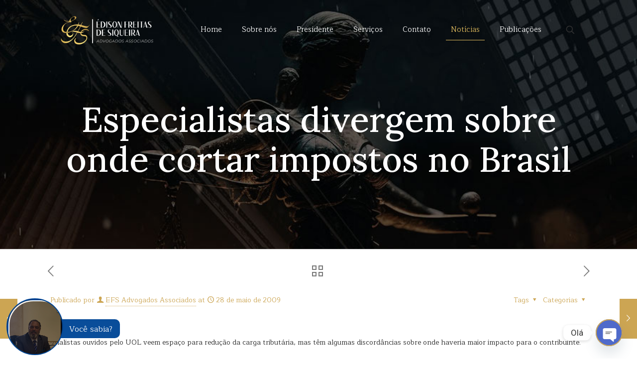

--- FILE ---
content_type: text/html; charset=UTF-8
request_url: https://edisonsiqueira.com.br/especialistas-divergem-sobre-onde-cortar-impostos-no-brasil/
body_size: 41265
content:
<!DOCTYPE html>
<html lang="pt-BR" class="no-js " itemscope itemtype="https://schema.org/Article" >

<head>

<meta charset="UTF-8" />
<meta property="og:url" content="https://edisonsiqueira.com.br/especialistas-divergem-sobre-onde-cortar-impostos-no-brasil/"/>
<meta property="og:type" content="article"/>
<meta property="og:title" content="Especialistas divergem sobre onde cortar impostos no Brasil"/>
<meta property="og:description" content="Analistas ouvidos pelo UOL veem espa&ccedil;o para redu&ccedil;&atilde;o da carga tribut&aacute;ria, mas t&ecirc;m algumas discord&acirc;ncias sobre onde haveria maior impacto para o contribuinte. &#8220;A maior parte […]"/>
<link rel="alternate" hreflang="pt-BR" href="https://edisonsiqueira.com.br/especialistas-divergem-sobre-onde-cortar-impostos-no-brasil/"/>
<title>Especialistas divergem sobre onde cortar impostos no Brasil &#8211; Édison Freitas de Siqueira</title>
<meta name='robots' content='max-image-preview:large' />
	<style>img:is([sizes="auto" i], [sizes^="auto," i]) { contain-intrinsic-size: 3000px 1500px }</style>
	<meta name="format-detection" content="telephone=no">
<meta name="viewport" content="width=device-width, initial-scale=1, maximum-scale=1" />
<link rel="shortcut icon" href="http://edisonsiqueira.com.br/wp-content/uploads/2024/01/flaticon-1.png" type="image/x-icon" />
<meta name="theme-color" content="#ffffff" media="(prefers-color-scheme: light)">
<meta name="theme-color" content="#ffffff" media="(prefers-color-scheme: dark)">
<link rel='dns-prefetch' href='//fonts.googleapis.com' />
<link rel="alternate" type="application/rss+xml" title="Feed para Édison Freitas de Siqueira &raquo;" href="https://edisonsiqueira.com.br/feed/" />
<link rel="alternate" type="application/rss+xml" title="Feed de comentários para Édison Freitas de Siqueira &raquo;" href="https://edisonsiqueira.com.br/comments/feed/" />
<link rel="alternate" type="application/rss+xml" title="Feed de comentários para Édison Freitas de Siqueira &raquo; Especialistas divergem sobre onde cortar impostos no Brasil" href="https://edisonsiqueira.com.br/especialistas-divergem-sobre-onde-cortar-impostos-no-brasil/feed/" />
<script type="text/javascript">
/* <![CDATA[ */
window._wpemojiSettings = {"baseUrl":"https:\/\/s.w.org\/images\/core\/emoji\/15.0.3\/72x72\/","ext":".png","svgUrl":"https:\/\/s.w.org\/images\/core\/emoji\/15.0.3\/svg\/","svgExt":".svg","source":{"concatemoji":"https:\/\/edisonsiqueira.com.br\/wp-includes\/js\/wp-emoji-release.min.js?ver=6.7.1"}};
/*! This file is auto-generated */
!function(i,n){var o,s,e;function c(e){try{var t={supportTests:e,timestamp:(new Date).valueOf()};sessionStorage.setItem(o,JSON.stringify(t))}catch(e){}}function p(e,t,n){e.clearRect(0,0,e.canvas.width,e.canvas.height),e.fillText(t,0,0);var t=new Uint32Array(e.getImageData(0,0,e.canvas.width,e.canvas.height).data),r=(e.clearRect(0,0,e.canvas.width,e.canvas.height),e.fillText(n,0,0),new Uint32Array(e.getImageData(0,0,e.canvas.width,e.canvas.height).data));return t.every(function(e,t){return e===r[t]})}function u(e,t,n){switch(t){case"flag":return n(e,"\ud83c\udff3\ufe0f\u200d\u26a7\ufe0f","\ud83c\udff3\ufe0f\u200b\u26a7\ufe0f")?!1:!n(e,"\ud83c\uddfa\ud83c\uddf3","\ud83c\uddfa\u200b\ud83c\uddf3")&&!n(e,"\ud83c\udff4\udb40\udc67\udb40\udc62\udb40\udc65\udb40\udc6e\udb40\udc67\udb40\udc7f","\ud83c\udff4\u200b\udb40\udc67\u200b\udb40\udc62\u200b\udb40\udc65\u200b\udb40\udc6e\u200b\udb40\udc67\u200b\udb40\udc7f");case"emoji":return!n(e,"\ud83d\udc26\u200d\u2b1b","\ud83d\udc26\u200b\u2b1b")}return!1}function f(e,t,n){var r="undefined"!=typeof WorkerGlobalScope&&self instanceof WorkerGlobalScope?new OffscreenCanvas(300,150):i.createElement("canvas"),a=r.getContext("2d",{willReadFrequently:!0}),o=(a.textBaseline="top",a.font="600 32px Arial",{});return e.forEach(function(e){o[e]=t(a,e,n)}),o}function t(e){var t=i.createElement("script");t.src=e,t.defer=!0,i.head.appendChild(t)}"undefined"!=typeof Promise&&(o="wpEmojiSettingsSupports",s=["flag","emoji"],n.supports={everything:!0,everythingExceptFlag:!0},e=new Promise(function(e){i.addEventListener("DOMContentLoaded",e,{once:!0})}),new Promise(function(t){var n=function(){try{var e=JSON.parse(sessionStorage.getItem(o));if("object"==typeof e&&"number"==typeof e.timestamp&&(new Date).valueOf()<e.timestamp+604800&&"object"==typeof e.supportTests)return e.supportTests}catch(e){}return null}();if(!n){if("undefined"!=typeof Worker&&"undefined"!=typeof OffscreenCanvas&&"undefined"!=typeof URL&&URL.createObjectURL&&"undefined"!=typeof Blob)try{var e="postMessage("+f.toString()+"("+[JSON.stringify(s),u.toString(),p.toString()].join(",")+"));",r=new Blob([e],{type:"text/javascript"}),a=new Worker(URL.createObjectURL(r),{name:"wpTestEmojiSupports"});return void(a.onmessage=function(e){c(n=e.data),a.terminate(),t(n)})}catch(e){}c(n=f(s,u,p))}t(n)}).then(function(e){for(var t in e)n.supports[t]=e[t],n.supports.everything=n.supports.everything&&n.supports[t],"flag"!==t&&(n.supports.everythingExceptFlag=n.supports.everythingExceptFlag&&n.supports[t]);n.supports.everythingExceptFlag=n.supports.everythingExceptFlag&&!n.supports.flag,n.DOMReady=!1,n.readyCallback=function(){n.DOMReady=!0}}).then(function(){return e}).then(function(){var e;n.supports.everything||(n.readyCallback(),(e=n.source||{}).concatemoji?t(e.concatemoji):e.wpemoji&&e.twemoji&&(t(e.twemoji),t(e.wpemoji)))}))}((window,document),window._wpemojiSettings);
/* ]]> */
</script>

<style id='wp-emoji-styles-inline-css' type='text/css'>

	img.wp-smiley, img.emoji {
		display: inline !important;
		border: none !important;
		box-shadow: none !important;
		height: 1em !important;
		width: 1em !important;
		margin: 0 0.07em !important;
		vertical-align: -0.1em !important;
		background: none !important;
		padding: 0 !important;
	}
</style>
<link rel='stylesheet' id='wp-block-library-css' href='https://edisonsiqueira.com.br/wp-includes/css/dist/block-library/style.min.css?ver=6.7.1' type='text/css' media='all' />
<style id='classic-theme-styles-inline-css' type='text/css'>
/*! This file is auto-generated */
.wp-block-button__link{color:#fff;background-color:#32373c;border-radius:9999px;box-shadow:none;text-decoration:none;padding:calc(.667em + 2px) calc(1.333em + 2px);font-size:1.125em}.wp-block-file__button{background:#32373c;color:#fff;text-decoration:none}
</style>
<style id='global-styles-inline-css' type='text/css'>
:root{--wp--preset--aspect-ratio--square: 1;--wp--preset--aspect-ratio--4-3: 4/3;--wp--preset--aspect-ratio--3-4: 3/4;--wp--preset--aspect-ratio--3-2: 3/2;--wp--preset--aspect-ratio--2-3: 2/3;--wp--preset--aspect-ratio--16-9: 16/9;--wp--preset--aspect-ratio--9-16: 9/16;--wp--preset--color--black: #000000;--wp--preset--color--cyan-bluish-gray: #abb8c3;--wp--preset--color--white: #ffffff;--wp--preset--color--pale-pink: #f78da7;--wp--preset--color--vivid-red: #cf2e2e;--wp--preset--color--luminous-vivid-orange: #ff6900;--wp--preset--color--luminous-vivid-amber: #fcb900;--wp--preset--color--light-green-cyan: #7bdcb5;--wp--preset--color--vivid-green-cyan: #00d084;--wp--preset--color--pale-cyan-blue: #8ed1fc;--wp--preset--color--vivid-cyan-blue: #0693e3;--wp--preset--color--vivid-purple: #9b51e0;--wp--preset--gradient--vivid-cyan-blue-to-vivid-purple: linear-gradient(135deg,rgba(6,147,227,1) 0%,rgb(155,81,224) 100%);--wp--preset--gradient--light-green-cyan-to-vivid-green-cyan: linear-gradient(135deg,rgb(122,220,180) 0%,rgb(0,208,130) 100%);--wp--preset--gradient--luminous-vivid-amber-to-luminous-vivid-orange: linear-gradient(135deg,rgba(252,185,0,1) 0%,rgba(255,105,0,1) 100%);--wp--preset--gradient--luminous-vivid-orange-to-vivid-red: linear-gradient(135deg,rgba(255,105,0,1) 0%,rgb(207,46,46) 100%);--wp--preset--gradient--very-light-gray-to-cyan-bluish-gray: linear-gradient(135deg,rgb(238,238,238) 0%,rgb(169,184,195) 100%);--wp--preset--gradient--cool-to-warm-spectrum: linear-gradient(135deg,rgb(74,234,220) 0%,rgb(151,120,209) 20%,rgb(207,42,186) 40%,rgb(238,44,130) 60%,rgb(251,105,98) 80%,rgb(254,248,76) 100%);--wp--preset--gradient--blush-light-purple: linear-gradient(135deg,rgb(255,206,236) 0%,rgb(152,150,240) 100%);--wp--preset--gradient--blush-bordeaux: linear-gradient(135deg,rgb(254,205,165) 0%,rgb(254,45,45) 50%,rgb(107,0,62) 100%);--wp--preset--gradient--luminous-dusk: linear-gradient(135deg,rgb(255,203,112) 0%,rgb(199,81,192) 50%,rgb(65,88,208) 100%);--wp--preset--gradient--pale-ocean: linear-gradient(135deg,rgb(255,245,203) 0%,rgb(182,227,212) 50%,rgb(51,167,181) 100%);--wp--preset--gradient--electric-grass: linear-gradient(135deg,rgb(202,248,128) 0%,rgb(113,206,126) 100%);--wp--preset--gradient--midnight: linear-gradient(135deg,rgb(2,3,129) 0%,rgb(40,116,252) 100%);--wp--preset--font-size--small: 13px;--wp--preset--font-size--medium: 20px;--wp--preset--font-size--large: 36px;--wp--preset--font-size--x-large: 42px;--wp--preset--spacing--20: 0.44rem;--wp--preset--spacing--30: 0.67rem;--wp--preset--spacing--40: 1rem;--wp--preset--spacing--50: 1.5rem;--wp--preset--spacing--60: 2.25rem;--wp--preset--spacing--70: 3.38rem;--wp--preset--spacing--80: 5.06rem;--wp--preset--shadow--natural: 6px 6px 9px rgba(0, 0, 0, 0.2);--wp--preset--shadow--deep: 12px 12px 50px rgba(0, 0, 0, 0.4);--wp--preset--shadow--sharp: 6px 6px 0px rgba(0, 0, 0, 0.2);--wp--preset--shadow--outlined: 6px 6px 0px -3px rgba(255, 255, 255, 1), 6px 6px rgba(0, 0, 0, 1);--wp--preset--shadow--crisp: 6px 6px 0px rgba(0, 0, 0, 1);}:where(.is-layout-flex){gap: 0.5em;}:where(.is-layout-grid){gap: 0.5em;}body .is-layout-flex{display: flex;}.is-layout-flex{flex-wrap: wrap;align-items: center;}.is-layout-flex > :is(*, div){margin: 0;}body .is-layout-grid{display: grid;}.is-layout-grid > :is(*, div){margin: 0;}:where(.wp-block-columns.is-layout-flex){gap: 2em;}:where(.wp-block-columns.is-layout-grid){gap: 2em;}:where(.wp-block-post-template.is-layout-flex){gap: 1.25em;}:where(.wp-block-post-template.is-layout-grid){gap: 1.25em;}.has-black-color{color: var(--wp--preset--color--black) !important;}.has-cyan-bluish-gray-color{color: var(--wp--preset--color--cyan-bluish-gray) !important;}.has-white-color{color: var(--wp--preset--color--white) !important;}.has-pale-pink-color{color: var(--wp--preset--color--pale-pink) !important;}.has-vivid-red-color{color: var(--wp--preset--color--vivid-red) !important;}.has-luminous-vivid-orange-color{color: var(--wp--preset--color--luminous-vivid-orange) !important;}.has-luminous-vivid-amber-color{color: var(--wp--preset--color--luminous-vivid-amber) !important;}.has-light-green-cyan-color{color: var(--wp--preset--color--light-green-cyan) !important;}.has-vivid-green-cyan-color{color: var(--wp--preset--color--vivid-green-cyan) !important;}.has-pale-cyan-blue-color{color: var(--wp--preset--color--pale-cyan-blue) !important;}.has-vivid-cyan-blue-color{color: var(--wp--preset--color--vivid-cyan-blue) !important;}.has-vivid-purple-color{color: var(--wp--preset--color--vivid-purple) !important;}.has-black-background-color{background-color: var(--wp--preset--color--black) !important;}.has-cyan-bluish-gray-background-color{background-color: var(--wp--preset--color--cyan-bluish-gray) !important;}.has-white-background-color{background-color: var(--wp--preset--color--white) !important;}.has-pale-pink-background-color{background-color: var(--wp--preset--color--pale-pink) !important;}.has-vivid-red-background-color{background-color: var(--wp--preset--color--vivid-red) !important;}.has-luminous-vivid-orange-background-color{background-color: var(--wp--preset--color--luminous-vivid-orange) !important;}.has-luminous-vivid-amber-background-color{background-color: var(--wp--preset--color--luminous-vivid-amber) !important;}.has-light-green-cyan-background-color{background-color: var(--wp--preset--color--light-green-cyan) !important;}.has-vivid-green-cyan-background-color{background-color: var(--wp--preset--color--vivid-green-cyan) !important;}.has-pale-cyan-blue-background-color{background-color: var(--wp--preset--color--pale-cyan-blue) !important;}.has-vivid-cyan-blue-background-color{background-color: var(--wp--preset--color--vivid-cyan-blue) !important;}.has-vivid-purple-background-color{background-color: var(--wp--preset--color--vivid-purple) !important;}.has-black-border-color{border-color: var(--wp--preset--color--black) !important;}.has-cyan-bluish-gray-border-color{border-color: var(--wp--preset--color--cyan-bluish-gray) !important;}.has-white-border-color{border-color: var(--wp--preset--color--white) !important;}.has-pale-pink-border-color{border-color: var(--wp--preset--color--pale-pink) !important;}.has-vivid-red-border-color{border-color: var(--wp--preset--color--vivid-red) !important;}.has-luminous-vivid-orange-border-color{border-color: var(--wp--preset--color--luminous-vivid-orange) !important;}.has-luminous-vivid-amber-border-color{border-color: var(--wp--preset--color--luminous-vivid-amber) !important;}.has-light-green-cyan-border-color{border-color: var(--wp--preset--color--light-green-cyan) !important;}.has-vivid-green-cyan-border-color{border-color: var(--wp--preset--color--vivid-green-cyan) !important;}.has-pale-cyan-blue-border-color{border-color: var(--wp--preset--color--pale-cyan-blue) !important;}.has-vivid-cyan-blue-border-color{border-color: var(--wp--preset--color--vivid-cyan-blue) !important;}.has-vivid-purple-border-color{border-color: var(--wp--preset--color--vivid-purple) !important;}.has-vivid-cyan-blue-to-vivid-purple-gradient-background{background: var(--wp--preset--gradient--vivid-cyan-blue-to-vivid-purple) !important;}.has-light-green-cyan-to-vivid-green-cyan-gradient-background{background: var(--wp--preset--gradient--light-green-cyan-to-vivid-green-cyan) !important;}.has-luminous-vivid-amber-to-luminous-vivid-orange-gradient-background{background: var(--wp--preset--gradient--luminous-vivid-amber-to-luminous-vivid-orange) !important;}.has-luminous-vivid-orange-to-vivid-red-gradient-background{background: var(--wp--preset--gradient--luminous-vivid-orange-to-vivid-red) !important;}.has-very-light-gray-to-cyan-bluish-gray-gradient-background{background: var(--wp--preset--gradient--very-light-gray-to-cyan-bluish-gray) !important;}.has-cool-to-warm-spectrum-gradient-background{background: var(--wp--preset--gradient--cool-to-warm-spectrum) !important;}.has-blush-light-purple-gradient-background{background: var(--wp--preset--gradient--blush-light-purple) !important;}.has-blush-bordeaux-gradient-background{background: var(--wp--preset--gradient--blush-bordeaux) !important;}.has-luminous-dusk-gradient-background{background: var(--wp--preset--gradient--luminous-dusk) !important;}.has-pale-ocean-gradient-background{background: var(--wp--preset--gradient--pale-ocean) !important;}.has-electric-grass-gradient-background{background: var(--wp--preset--gradient--electric-grass) !important;}.has-midnight-gradient-background{background: var(--wp--preset--gradient--midnight) !important;}.has-small-font-size{font-size: var(--wp--preset--font-size--small) !important;}.has-medium-font-size{font-size: var(--wp--preset--font-size--medium) !important;}.has-large-font-size{font-size: var(--wp--preset--font-size--large) !important;}.has-x-large-font-size{font-size: var(--wp--preset--font-size--x-large) !important;}
:where(.wp-block-post-template.is-layout-flex){gap: 1.25em;}:where(.wp-block-post-template.is-layout-grid){gap: 1.25em;}
:where(.wp-block-columns.is-layout-flex){gap: 2em;}:where(.wp-block-columns.is-layout-grid){gap: 2em;}
:root :where(.wp-block-pullquote){font-size: 1.5em;line-height: 1.6;}
</style>
<link rel='stylesheet' id='chaty-front-css-css' href='https://edisonsiqueira.com.br/wp-content/plugins/chaty/css/chaty-front.min.css?ver=3.2.61721847226' type='text/css' media='all' />
<link rel='stylesheet' id='contact-form-7-css' href='https://edisonsiqueira.com.br/wp-content/plugins/contact-form-7/includes/css/styles.css?ver=5.8.7' type='text/css' media='all' />
<link rel='stylesheet' id='rs-plugin-settings-css' href='https://edisonsiqueira.com.br/wp-content/plugins/revslider/public/assets/css/settings.css?ver=5.4.8' type='text/css' media='all' />
<style id='rs-plugin-settings-inline-css' type='text/css'>
#rs-demo-id {}
</style>
<link rel='stylesheet' id='social-widget-css' href='https://edisonsiqueira.com.br/wp-content/plugins/social-media-widget/social_widget.css?ver=6.7.1' type='text/css' media='all' />
<link rel='stylesheet' id='mfn-be-css' href='https://edisonsiqueira.com.br/wp-content/themes/betheme/betheme/css/be.css?ver=27.2.8' type='text/css' media='all' />
<link rel='stylesheet' id='mfn-animations-css' href='https://edisonsiqueira.com.br/wp-content/themes/betheme/betheme/assets/animations/animations.min.css?ver=27.2.8' type='text/css' media='all' />
<link rel='stylesheet' id='mfn-font-awesome-css' href='https://edisonsiqueira.com.br/wp-content/themes/betheme/betheme/fonts/fontawesome/fontawesome.css?ver=27.2.8' type='text/css' media='all' />
<link rel='stylesheet' id='mfn-jplayer-css' href='https://edisonsiqueira.com.br/wp-content/themes/betheme/betheme/assets/jplayer/css/jplayer.blue.monday.min.css?ver=27.2.8' type='text/css' media='all' />
<link rel='stylesheet' id='mfn-responsive-css' href='https://edisonsiqueira.com.br/wp-content/themes/betheme/betheme/css/responsive.css?ver=27.2.8' type='text/css' media='all' />
<link rel='stylesheet' id='mfn-fonts-css' href='https://fonts.googleapis.com/css?family=Maitree%3A1%2C300%2C400%2C400italic%2C500%2C700%2C700italic%7CLora%3A1%2C300%2C400%2C400italic%2C500%2C700%2C700italic%7CBarlow+Condensed%3A1%2C300%2C400%2C400italic%2C500%2C700%2C700italic%7CRoboto%3A1%2C300%2C400%2C400italic%2C500%2C700%2C700italic&#038;display=swap&#038;ver=6.7.1' type='text/css' media='all' />
<style id='mfn-dynamic-inline-css' type='text/css'>
body:not(.template-slider) #Header_wrapper{background-image:url(http://edisonsiqueira.com.br/wp-content/uploads/2024/01/BG-GERAL.jpg);background-repeat:no-repeat;background-position:center;background-attachment:fixed;background-size:cover}
html{background-color:#ffffff}#Wrapper,#Content,.mfn-popup .mfn-popup-content,.mfn-off-canvas-sidebar .mfn-off-canvas-content-wrapper,.mfn-cart-holder,.mfn-header-login,#Top_bar .search_wrapper,#Top_bar .top_bar_right .mfn-live-search-box,.column_livesearch .mfn-live-search-wrapper,.column_livesearch .mfn-live-search-box{background-color:#ffffff}.layout-boxed.mfn-bebuilder-header.mfn-ui #Wrapper .mfn-only-sample-content{background-color:#ffffff}body:not(.template-slider) #Header{min-height:0px}body.header-below:not(.template-slider) #Header{padding-top:0px}#Subheader{padding:200px 0 140px}#Footer .widgets_wrapper{padding:70px 0}.has-search-overlay.search-overlay-opened #search-overlay{background-color:rgba(0,0,0,0.6)}body,button,span.date_label,.timeline_items li h3 span,input[type="submit"],input[type="reset"],input[type="button"],input[type="date"],input[type="text"],input[type="password"],input[type="tel"],input[type="email"],textarea,select,.offer_li .title h3,.mfn-menu-item-megamenu{font-family:"Maitree",-apple-system,BlinkMacSystemFont,"Segoe UI",Roboto,Oxygen-Sans,Ubuntu,Cantarell,"Helvetica Neue",sans-serif}#menu > ul > li > a,a.action_button,#overlay-menu ul li a{font-family:"Maitree",-apple-system,BlinkMacSystemFont,"Segoe UI",Roboto,Oxygen-Sans,Ubuntu,Cantarell,"Helvetica Neue",sans-serif}#Subheader .title{font-family:"Lora",-apple-system,BlinkMacSystemFont,"Segoe UI",Roboto,Oxygen-Sans,Ubuntu,Cantarell,"Helvetica Neue",sans-serif}h1,h2,h3,h4,.text-logo #logo{font-family:"Barlow Condensed",-apple-system,BlinkMacSystemFont,"Segoe UI",Roboto,Oxygen-Sans,Ubuntu,Cantarell,"Helvetica Neue",sans-serif}h5,h6{font-family:"Maitree",-apple-system,BlinkMacSystemFont,"Segoe UI",Roboto,Oxygen-Sans,Ubuntu,Cantarell,"Helvetica Neue",sans-serif}blockquote{font-family:"Maitree",-apple-system,BlinkMacSystemFont,"Segoe UI",Roboto,Oxygen-Sans,Ubuntu,Cantarell,"Helvetica Neue",sans-serif}.chart_box .chart .num,.counter .desc_wrapper .number-wrapper,.how_it_works .image .number,.pricing-box .plan-header .price,.quick_fact .number-wrapper,.woocommerce .product div.entry-summary .price{font-family:"Roboto",-apple-system,BlinkMacSystemFont,"Segoe UI",Roboto,Oxygen-Sans,Ubuntu,Cantarell,"Helvetica Neue",sans-serif}body,.mfn-menu-item-megamenu{font-size:14px;line-height:25px;font-weight:400;letter-spacing:0px}.big{font-size:16px;line-height:28px;font-weight:400;letter-spacing:0px}#menu > ul > li > a,a.action_button,#overlay-menu ul li a{font-size:15px;font-weight:400;letter-spacing:0px}#overlay-menu ul li a{line-height:22.5px}#Subheader .title{font-size:70px;line-height:80px;font-weight:500;letter-spacing:0px}h1,.text-logo #logo{font-size:70px;line-height:75px;font-weight:500;letter-spacing:0px}h2{font-size:52px;line-height:62px;font-weight:500;letter-spacing:0px}h3,.woocommerce ul.products li.product h3,.woocommerce #customer_login h2{font-size:30px;line-height:40px;font-weight:500;letter-spacing:0px}h4,.woocommerce .woocommerce-order-details__title,.woocommerce .wc-bacs-bank-details-heading,.woocommerce .woocommerce-customer-details h2{font-size:24px;line-height:30px;font-weight:600;letter-spacing:0px}h5{font-size:15px;line-height:25px;font-weight:700;letter-spacing:0px}h6{font-size:14px;line-height:25px;font-weight:400;letter-spacing:0px}#Intro .intro-title{font-size:70px;line-height:70px;font-weight:400;letter-spacing:0px}@media only screen and (min-width:768px) and (max-width:959px){body,.mfn-menu-item-megamenu{font-size:13px;line-height:21px;font-weight:400;letter-spacing:0px}.big{font-size:14px;line-height:24px;font-weight:400;letter-spacing:0px}#menu > ul > li > a,a.action_button,#overlay-menu ul li a{font-size:13px;font-weight:400;letter-spacing:0px}#overlay-menu ul li a{line-height:19.5px}#Subheader .title{font-size:60px;line-height:68px;font-weight:500;letter-spacing:0px}h1,.text-logo #logo{font-size:60px;line-height:64px;font-weight:500;letter-spacing:0px}h2{font-size:44px;line-height:53px;font-weight:500;letter-spacing:0px}h3,.woocommerce ul.products li.product h3,.woocommerce #customer_login h2{font-size:26px;line-height:34px;font-weight:500;letter-spacing:0px}h4,.woocommerce .woocommerce-order-details__title,.woocommerce .wc-bacs-bank-details-heading,.woocommerce .woocommerce-customer-details h2{font-size:20px;line-height:26px;font-weight:600;letter-spacing:0px}h5{font-size:13px;line-height:21px;font-weight:700;letter-spacing:0px}h6{font-size:13px;line-height:21px;font-weight:400;letter-spacing:0px}#Intro .intro-title{font-size:60px;line-height:60px;font-weight:400;letter-spacing:0px}blockquote{font-size:15px}.chart_box .chart .num{font-size:45px;line-height:45px}.counter .desc_wrapper .number-wrapper{font-size:45px;line-height:45px}.counter .desc_wrapper .title{font-size:14px;line-height:18px}.faq .question .title{font-size:14px}.fancy_heading .title{font-size:38px;line-height:38px}.offer .offer_li .desc_wrapper .title h3{font-size:32px;line-height:32px}.offer_thumb_ul li.offer_thumb_li .desc_wrapper .title h3{font-size:32px;line-height:32px}.pricing-box .plan-header h2{font-size:27px;line-height:27px}.pricing-box .plan-header .price > span{font-size:40px;line-height:40px}.pricing-box .plan-header .price sup.currency{font-size:18px;line-height:18px}.pricing-box .plan-header .price sup.period{font-size:14px;line-height:14px}.quick_fact .number-wrapper{font-size:80px;line-height:80px}.trailer_box .desc h2{font-size:27px;line-height:27px}.widget > h3{font-size:17px;line-height:20px}}@media only screen and (min-width:480px) and (max-width:767px){body,.mfn-menu-item-megamenu{font-size:13px;line-height:19px;font-weight:400;letter-spacing:0px}.big{font-size:13px;line-height:21px;font-weight:400;letter-spacing:0px}#menu > ul > li > a,a.action_button,#overlay-menu ul li a{font-size:13px;font-weight:400;letter-spacing:0px}#overlay-menu ul li a{line-height:19.5px}#Subheader .title{font-size:53px;line-height:60px;font-weight:500;letter-spacing:0px}h1,.text-logo #logo{font-size:53px;line-height:56px;font-weight:500;letter-spacing:0px}h2{font-size:39px;line-height:47px;font-weight:500;letter-spacing:0px}h3,.woocommerce ul.products li.product h3,.woocommerce #customer_login h2{font-size:23px;line-height:30px;font-weight:500;letter-spacing:0px}h4,.woocommerce .woocommerce-order-details__title,.woocommerce .wc-bacs-bank-details-heading,.woocommerce .woocommerce-customer-details h2{font-size:18px;line-height:23px;font-weight:600;letter-spacing:0px}h5{font-size:13px;line-height:19px;font-weight:700;letter-spacing:0px}h6{font-size:13px;line-height:19px;font-weight:400;letter-spacing:0px}#Intro .intro-title{font-size:53px;line-height:53px;font-weight:400;letter-spacing:0px}blockquote{font-size:14px}.chart_box .chart .num{font-size:40px;line-height:40px}.counter .desc_wrapper .number-wrapper{font-size:40px;line-height:40px}.counter .desc_wrapper .title{font-size:13px;line-height:16px}.faq .question .title{font-size:13px}.fancy_heading .title{font-size:34px;line-height:34px}.offer .offer_li .desc_wrapper .title h3{font-size:28px;line-height:28px}.offer_thumb_ul li.offer_thumb_li .desc_wrapper .title h3{font-size:28px;line-height:28px}.pricing-box .plan-header h2{font-size:24px;line-height:24px}.pricing-box .plan-header .price > span{font-size:34px;line-height:34px}.pricing-box .plan-header .price sup.currency{font-size:16px;line-height:16px}.pricing-box .plan-header .price sup.period{font-size:13px;line-height:13px}.quick_fact .number-wrapper{font-size:70px;line-height:70px}.trailer_box .desc h2{font-size:24px;line-height:24px}.widget > h3{font-size:16px;line-height:19px}}@media only screen and (max-width:479px){body,.mfn-menu-item-megamenu{font-size:13px;line-height:19px;font-weight:400;letter-spacing:0px}.big{font-size:13px;line-height:19px;font-weight:400;letter-spacing:0px}#menu > ul > li > a,a.action_button,#overlay-menu ul li a{font-size:13px;font-weight:400;letter-spacing:0px}#overlay-menu ul li a{line-height:19.5px}#Subheader .title{font-size:42px;line-height:48px;font-weight:500;letter-spacing:0px}h1,.text-logo #logo{font-size:42px;line-height:45px;font-weight:500;letter-spacing:0px}h2{font-size:31px;line-height:37px;font-weight:500;letter-spacing:0px}h3,.woocommerce ul.products li.product h3,.woocommerce #customer_login h2{font-size:18px;line-height:24px;font-weight:500;letter-spacing:0px}h4,.woocommerce .woocommerce-order-details__title,.woocommerce .wc-bacs-bank-details-heading,.woocommerce .woocommerce-customer-details h2{font-size:14px;line-height:19px;font-weight:600;letter-spacing:0px}h5{font-size:13px;line-height:19px;font-weight:700;letter-spacing:0px}h6{font-size:13px;line-height:19px;font-weight:400;letter-spacing:0px}#Intro .intro-title{font-size:42px;line-height:42px;font-weight:400;letter-spacing:0px}blockquote{font-size:13px}.chart_box .chart .num{font-size:35px;line-height:35px}.counter .desc_wrapper .number-wrapper{font-size:35px;line-height:35px}.counter .desc_wrapper .title{font-size:13px;line-height:26px}.faq .question .title{font-size:13px}.fancy_heading .title{font-size:30px;line-height:30px}.offer .offer_li .desc_wrapper .title h3{font-size:26px;line-height:26px}.offer_thumb_ul li.offer_thumb_li .desc_wrapper .title h3{font-size:26px;line-height:26px}.pricing-box .plan-header h2{font-size:21px;line-height:21px}.pricing-box .plan-header .price > span{font-size:32px;line-height:32px}.pricing-box .plan-header .price sup.currency{font-size:14px;line-height:14px}.pricing-box .plan-header .price sup.period{font-size:13px;line-height:13px}.quick_fact .number-wrapper{font-size:60px;line-height:60px}.trailer_box .desc h2{font-size:21px;line-height:21px}.widget > h3{font-size:15px;line-height:18px}}.with_aside .sidebar.columns{width:23%}.with_aside .sections_group{width:77%}.aside_both .sidebar.columns{width:18%}.aside_both .sidebar.sidebar-1{margin-left:-82%}.aside_both .sections_group{width:64%;margin-left:18%}@media only screen and (min-width:1240px){#Wrapper,.with_aside .content_wrapper{max-width:1122px}body.layout-boxed.mfn-header-scrolled .mfn-header-tmpl.mfn-sticky-layout-width{max-width:1122px;left:0;right:0;margin-left:auto;margin-right:auto}body.layout-boxed:not(.mfn-header-scrolled) .mfn-header-tmpl.mfn-header-layout-width,body.layout-boxed .mfn-header-tmpl.mfn-header-layout-width:not(.mfn-hasSticky){max-width:1122px;left:0;right:0;margin-left:auto;margin-right:auto}body.layout-boxed.mfn-bebuilder-header.mfn-ui .mfn-only-sample-content{max-width:1122px;margin-left:auto;margin-right:auto}.section_wrapper,.container{max-width:1102px}.layout-boxed.header-boxed #Top_bar.is-sticky{max-width:1122px}}@media only screen and (max-width:767px){.content_wrapper .section_wrapper,.container,.four.columns .widget-area{max-width:550px !important}}  .button-default .button,.button-flat .button,.button-round .button{background-color:#ffffff;color:#deb75d}.button-stroke .button{border-color:#ffffff;color:#deb75d}.button-stroke .button:hover{background-color:#ffffff;color:#fff}.button-default .button_theme,.button-default button,.button-default input[type="button"],.button-default input[type="reset"],.button-default input[type="submit"],.button-flat .button_theme,.button-flat button,.button-flat input[type="button"],.button-flat input[type="reset"],.button-flat input[type="submit"],.button-round .button_theme,.button-round button,.button-round input[type="button"],.button-round input[type="reset"],.button-round input[type="submit"],.woocommerce #respond input#submit,.woocommerce a.button:not(.default),.woocommerce button.button,.woocommerce input.button,.woocommerce #respond input#submit:hover,.woocommerce a.button:hover,.woocommerce button.button:hover,.woocommerce input.button:hover{color:#ffffff}.button-default #respond input#submit.alt.disabled,.button-default #respond input#submit.alt.disabled:hover,.button-default #respond input#submit.alt:disabled,.button-default #respond input#submit.alt:disabled:hover,.button-default #respond input#submit.alt:disabled[disabled],.button-default #respond input#submit.alt:disabled[disabled]:hover,.button-default a.button.alt.disabled,.button-default a.button.alt.disabled:hover,.button-default a.button.alt:disabled,.button-default a.button.alt:disabled:hover,.button-default a.button.alt:disabled[disabled],.button-default a.button.alt:disabled[disabled]:hover,.button-default button.button.alt.disabled,.button-default button.button.alt.disabled:hover,.button-default button.button.alt:disabled,.button-default button.button.alt:disabled:hover,.button-default button.button.alt:disabled[disabled],.button-default button.button.alt:disabled[disabled]:hover,.button-default input.button.alt.disabled,.button-default input.button.alt.disabled:hover,.button-default input.button.alt:disabled,.button-default input.button.alt:disabled:hover,.button-default input.button.alt:disabled[disabled],.button-default input.button.alt:disabled[disabled]:hover,.button-default #respond input#submit.alt,.button-default a.button.alt,.button-default button.button.alt,.button-default input.button.alt,.button-default #respond input#submit.alt:hover,.button-default a.button.alt:hover,.button-default button.button.alt:hover,.button-default input.button.alt:hover,.button-flat #respond input#submit.alt.disabled,.button-flat #respond input#submit.alt.disabled:hover,.button-flat #respond input#submit.alt:disabled,.button-flat #respond input#submit.alt:disabled:hover,.button-flat #respond input#submit.alt:disabled[disabled],.button-flat #respond input#submit.alt:disabled[disabled]:hover,.button-flat a.button.alt.disabled,.button-flat a.button.alt.disabled:hover,.button-flat a.button.alt:disabled,.button-flat a.button.alt:disabled:hover,.button-flat a.button.alt:disabled[disabled],.button-flat a.button.alt:disabled[disabled]:hover,.button-flat button.button.alt.disabled,.button-flat button.button.alt.disabled:hover,.button-flat button.button.alt:disabled,.button-flat button.button.alt:disabled:hover,.button-flat button.button.alt:disabled[disabled],.button-flat button.button.alt:disabled[disabled]:hover,.button-flat input.button.alt.disabled,.button-flat input.button.alt.disabled:hover,.button-flat input.button.alt:disabled,.button-flat input.button.alt:disabled:hover,.button-flat input.button.alt:disabled[disabled],.button-flat input.button.alt:disabled[disabled]:hover,.button-flat #respond input#submit.alt,.button-flat a.button.alt,.button-flat button.button.alt,.button-flat input.button.alt,.button-flat #respond input#submit.alt:hover,.button-flat a.button.alt:hover,.button-flat button.button.alt:hover,.button-flat input.button.alt:hover,.button-round #respond input#submit.alt.disabled,.button-round #respond input#submit.alt.disabled:hover,.button-round #respond input#submit.alt:disabled,.button-round #respond input#submit.alt:disabled:hover,.button-round #respond input#submit.alt:disabled[disabled],.button-round #respond input#submit.alt:disabled[disabled]:hover,.button-round a.button.alt.disabled,.button-round a.button.alt.disabled:hover,.button-round a.button.alt:disabled,.button-round a.button.alt:disabled:hover,.button-round a.button.alt:disabled[disabled],.button-round a.button.alt:disabled[disabled]:hover,.button-round button.button.alt.disabled,.button-round button.button.alt.disabled:hover,.button-round button.button.alt:disabled,.button-round button.button.alt:disabled:hover,.button-round button.button.alt:disabled[disabled],.button-round button.button.alt:disabled[disabled]:hover,.button-round input.button.alt.disabled,.button-round input.button.alt.disabled:hover,.button-round input.button.alt:disabled,.button-round input.button.alt:disabled:hover,.button-round input.button.alt:disabled[disabled],.button-round input.button.alt:disabled[disabled]:hover,.button-round #respond input#submit.alt,.button-round a.button.alt,.button-round button.button.alt,.button-round input.button.alt,.button-round #respond input#submit.alt:hover,.button-round a.button.alt:hover,.button-round button.button.alt:hover,.button-round input.button.alt:hover{background-color:#cca553;color:#ffffff}.button-stroke.woocommerce a.button:not(.default),.button-stroke .woocommerce a.button:not(.default),.button-stroke #respond input#submit.alt.disabled,.button-stroke #respond input#submit.alt.disabled:hover,.button-stroke #respond input#submit.alt:disabled,.button-stroke #respond input#submit.alt:disabled:hover,.button-stroke #respond input#submit.alt:disabled[disabled],.button-stroke #respond input#submit.alt:disabled[disabled]:hover,.button-stroke a.button.alt.disabled,.button-stroke a.button.alt.disabled:hover,.button-stroke a.button.alt:disabled,.button-stroke a.button.alt:disabled:hover,.button-stroke a.button.alt:disabled[disabled],.button-stroke a.button.alt:disabled[disabled]:hover,.button-stroke button.button.alt.disabled,.button-stroke button.button.alt.disabled:hover,.button-stroke button.button.alt:disabled,.button-stroke button.button.alt:disabled:hover,.button-stroke button.button.alt:disabled[disabled],.button-stroke button.button.alt:disabled[disabled]:hover,.button-stroke input.button.alt.disabled,.button-stroke input.button.alt.disabled:hover,.button-stroke input.button.alt:disabled,.button-stroke input.button.alt:disabled:hover,.button-stroke input.button.alt:disabled[disabled],.button-stroke input.button.alt:disabled[disabled]:hover,.button-stroke #respond input#submit.alt,.button-stroke a.button.alt,.button-stroke button.button.alt,.button-stroke input.button.alt{border-color:#cca553;background:none;color:#cca553}.button-stroke.woocommerce a.button:not(.default):hover,.button-stroke .woocommerce a.button:not(.default):hover,.button-stroke #respond input#submit.alt:hover,.button-stroke a.button.alt:hover,.button-stroke button.button.alt:hover,.button-stroke input.button.alt:hover,.button-stroke a.action_button:hover{background-color:#cca553;color:#ffffff}.action_button,.action_button:hover{background-color:#e1bc5e;color:#ffffff}.button-stroke a.action_button{border-color:#e1bc5e}.footer_button{color:#ededed!important;background-color:transparent;box-shadow:none!important}.footer_button:after{display:none!important}.button-custom.woocommerce .button,.button-custom .button,.button-custom .action_button,.button-custom .footer_button,.button-custom button,.button-custom button.button,.button-custom input[type="button"],.button-custom input[type="reset"],.button-custom input[type="submit"],.button-custom .woocommerce #respond input#submit,.button-custom .woocommerce a.button,.button-custom .woocommerce button.button,.button-custom .woocommerce input.button,.button-custom:where(body:not(.woocommerce-block-theme-has-button-styles)) .woocommerce button.button:disabled[disabled]{font-family:Roboto;font-size:14px;line-height:14px;font-weight:400;letter-spacing:0px;padding:12px 20px 12px 20px;border-width:0px;border-radius:0px}body.button-custom .button{color:#626262;background-color:#dbdddf;border-color:transparent}body.button-custom .button:hover{color:#626262;background-color:#d3d3d3;border-color:transparent}body .button-custom .button_theme,body.button-custom .button_theme,.button-custom button,.button-custom input[type="button"],.button-custom input[type="reset"],.button-custom input[type="submit"],.button-custom .woocommerce #respond input#submit,body.button-custom.woocommerce a.button:not(.default),.button-custom .woocommerce button.button,.button-custom .woocommerce input.button,.button-custom .woocommerce a.button_theme:not(.default){color:#ffffff;background-color:#0095eb;border-color:transparent;box-shadow:unset}body .button-custom .button_theme:hover,body.button-custom .button_theme:hover,.button-custom button:hover,.button-custom input[type="button"]:hover,.button-custom input[type="reset"]:hover,.button-custom input[type="submit"]:hover,.button-custom .woocommerce #respond input#submit:hover,body.button-custom.woocommerce a.button:not(.default):hover,.button-custom .woocommerce button.button:hover,.button-custom .woocommerce input.button:hover,.button-custom .woocommerce a.button_theme:not(.default):hover{color:#ffffff;background-color:#007cc3;border-color:transparent}body.button-custom .action_button{color:#626262;background-color:#dbdddf;border-color:transparent;box-shadow:unset}body.button-custom .action_button:hover{color:#626262;background-color:#d3d3d3;border-color:transparent}.button-custom #respond input#submit.alt.disabled,.button-custom #respond input#submit.alt.disabled:hover,.button-custom #respond input#submit.alt:disabled,.button-custom #respond input#submit.alt:disabled:hover,.button-custom #respond input#submit.alt:disabled[disabled],.button-custom #respond input#submit.alt:disabled[disabled]:hover,.button-custom a.button.alt.disabled,.button-custom a.button.alt.disabled:hover,.button-custom a.button.alt:disabled,.button-custom a.button.alt:disabled:hover,.button-custom a.button.alt:disabled[disabled],.button-custom a.button.alt:disabled[disabled]:hover,.button-custom button.button.alt.disabled,.button-custom button.button.alt.disabled:hover,.button-custom button.button.alt:disabled,.button-custom button.button.alt:disabled:hover,.button-custom button.button.alt:disabled[disabled],.button-custom button.button.alt:disabled[disabled]:hover,.button-custom input.button.alt.disabled,.button-custom input.button.alt.disabled:hover,.button-custom input.button.alt:disabled,.button-custom input.button.alt:disabled:hover,.button-custom input.button.alt:disabled[disabled],.button-custom input.button.alt:disabled[disabled]:hover,.button-custom #respond input#submit.alt,.button-custom a.button.alt,.button-custom button.button.alt,.button-custom input.button.alt{line-height:14px;padding:12px 20px 12px 20px;color:#ffffff;background-color:#0095eb;font-family:Roboto;font-size:14px;font-weight:400;letter-spacing:0px;border-width:0px;border-radius:0px}.button-custom #respond input#submit.alt:hover,.button-custom a.button.alt:hover,.button-custom button.button.alt:hover,.button-custom input.button.alt:hover,.button-custom a.action_button:hover{color:#ffffff;background-color:#007cc3}#Top_bar #logo,.header-fixed #Top_bar #logo,.header-plain #Top_bar #logo,.header-transparent #Top_bar #logo{height:60px;line-height:60px;padding:30px 0}.logo-overflow #Top_bar:not(.is-sticky) .logo{height:120px}#Top_bar .menu > li > a{padding:30px 0}.menu-highlight:not(.header-creative) #Top_bar .menu > li > a{margin:35px 0}.header-plain:not(.menu-highlight) #Top_bar .menu > li > a span:not(.description){line-height:120px}.header-fixed #Top_bar .menu > li > a{padding:45px 0}@media only screen and (max-width:767px){.mobile-header-mini #Top_bar #logo{height:50px!important;line-height:50px!important;margin:5px 0}}#Top_bar #logo img.svg{width:100px}.image_frame,.wp-caption{border-width:0px}.alert{border-radius:0px}#Top_bar .top_bar_right .top-bar-right-input input{width:200px}.mfn-live-search-box .mfn-live-search-list{max-height:300px}#Side_slide{right:-250px;width:250px}#Side_slide.left{left:-250px}.blog-teaser li .desc-wrapper .desc{background-position-y:-1px}@media only screen and ( max-width:767px ){}@media only screen and (min-width:1240px){body:not(.header-simple) #Top_bar #menu{display:block!important}.tr-menu #Top_bar #menu{background:none!important}#Top_bar .menu > li > ul.mfn-megamenu > li{float:left}#Top_bar .menu > li > ul.mfn-megamenu > li.mfn-megamenu-cols-1{width:100%}#Top_bar .menu > li > ul.mfn-megamenu > li.mfn-megamenu-cols-2{width:50%}#Top_bar .menu > li > ul.mfn-megamenu > li.mfn-megamenu-cols-3{width:33.33%}#Top_bar .menu > li > ul.mfn-megamenu > li.mfn-megamenu-cols-4{width:25%}#Top_bar .menu > li > ul.mfn-megamenu > li.mfn-megamenu-cols-5{width:20%}#Top_bar .menu > li > ul.mfn-megamenu > li.mfn-megamenu-cols-6{width:16.66%}#Top_bar .menu > li > ul.mfn-megamenu > li > ul{display:block!important;position:inherit;left:auto;top:auto;border-width:0 1px 0 0}#Top_bar .menu > li > ul.mfn-megamenu > li:last-child > ul{border:0}#Top_bar .menu > li > ul.mfn-megamenu > li > ul li{width:auto}#Top_bar .menu > li > ul.mfn-megamenu a.mfn-megamenu-title{text-transform:uppercase;font-weight:400;background:none}#Top_bar .menu > li > ul.mfn-megamenu a .menu-arrow{display:none}.menuo-right #Top_bar .menu > li > ul.mfn-megamenu{left:0;width:98%!important;margin:0 1%;padding:20px 0}.menuo-right #Top_bar .menu > li > ul.mfn-megamenu-bg{box-sizing:border-box}#Top_bar .menu > li > ul.mfn-megamenu-bg{padding:20px 166px 20px 20px;background-repeat:no-repeat;background-position:right bottom}.rtl #Top_bar .menu > li > ul.mfn-megamenu-bg{padding-left:166px;padding-right:20px;background-position:left bottom}#Top_bar .menu > li > ul.mfn-megamenu-bg > li{background:none}#Top_bar .menu > li > ul.mfn-megamenu-bg > li a{border:none}#Top_bar .menu > li > ul.mfn-megamenu-bg > li > ul{background:none!important;-webkit-box-shadow:0 0 0 0;-moz-box-shadow:0 0 0 0;box-shadow:0 0 0 0}.mm-vertical #Top_bar .container{position:relative}.mm-vertical #Top_bar .top_bar_left{position:static}.mm-vertical #Top_bar .menu > li ul{box-shadow:0 0 0 0 transparent!important;background-image:none}.mm-vertical #Top_bar .menu > li > ul.mfn-megamenu{padding:20px 0}.mm-vertical.header-plain #Top_bar .menu > li > ul.mfn-megamenu{width:100%!important;margin:0}.mm-vertical #Top_bar .menu > li > ul.mfn-megamenu > li{display:table-cell;float:none!important;width:10%;padding:0 15px;border-right:1px solid rgba(0,0,0,0.05)}.mm-vertical #Top_bar .menu > li > ul.mfn-megamenu > li:last-child{border-right-width:0}.mm-vertical #Top_bar .menu > li > ul.mfn-megamenu > li.hide-border{border-right-width:0}.mm-vertical #Top_bar .menu > li > ul.mfn-megamenu > li a{border-bottom-width:0;padding:9px 15px;line-height:120%}.mm-vertical #Top_bar .menu > li > ul.mfn-megamenu a.mfn-megamenu-title{font-weight:700}.rtl .mm-vertical #Top_bar .menu > li > ul.mfn-megamenu > li:first-child{border-right-width:0}.rtl .mm-vertical #Top_bar .menu > li > ul.mfn-megamenu > li:last-child{border-right-width:1px}body.header-shop #Top_bar #menu{display:flex!important}.header-shop #Top_bar.is-sticky .top_bar_row_second{display:none}.header-plain:not(.menuo-right) #Header .top_bar_left{width:auto!important}.header-stack.header-center #Top_bar #menu{display:inline-block!important}.header-simple #Top_bar #menu{display:none;height:auto;width:300px;bottom:auto;top:100%;right:1px;position:absolute;margin:0}.header-simple #Header a.responsive-menu-toggle{display:block;right:10px}.header-simple #Top_bar #menu > ul{width:100%;float:left}.header-simple #Top_bar #menu ul li{width:100%;padding-bottom:0;border-right:0;position:relative}.header-simple #Top_bar #menu ul li a{padding:0 20px;margin:0;display:block;height:auto;line-height:normal;border:none}.header-simple #Top_bar #menu ul li a:not(.menu-toggle):after{display:none}.header-simple #Top_bar #menu ul li a span{border:none;line-height:44px;display:inline;padding:0}.header-simple #Top_bar #menu ul li.submenu .menu-toggle{display:block;position:absolute;right:0;top:0;width:44px;height:44px;line-height:44px;font-size:30px;font-weight:300;text-align:center;cursor:pointer;color:#444;opacity:0.33;transform:unset}.header-simple #Top_bar #menu ul li.submenu .menu-toggle:after{content:"+";position:static}.header-simple #Top_bar #menu ul li.hover > .menu-toggle:after{content:"-"}.header-simple #Top_bar #menu ul li.hover a{border-bottom:0}.header-simple #Top_bar #menu ul.mfn-megamenu li .menu-toggle{display:none}.header-simple #Top_bar #menu ul li ul{position:relative!important;left:0!important;top:0;padding:0;margin:0!important;width:auto!important;background-image:none}.header-simple #Top_bar #menu ul li ul li{width:100%!important;display:block;padding:0}.header-simple #Top_bar #menu ul li ul li a{padding:0 20px 0 30px}.header-simple #Top_bar #menu ul li ul li a .menu-arrow{display:none}.header-simple #Top_bar #menu ul li ul li a span{padding:0}.header-simple #Top_bar #menu ul li ul li a span:after{display:none!important}.header-simple #Top_bar .menu > li > ul.mfn-megamenu a.mfn-megamenu-title{text-transform:uppercase;font-weight:400}.header-simple #Top_bar .menu > li > ul.mfn-megamenu > li > ul{display:block!important;position:inherit;left:auto;top:auto}.header-simple #Top_bar #menu ul li ul li ul{border-left:0!important;padding:0;top:0}.header-simple #Top_bar #menu ul li ul li ul li a{padding:0 20px 0 40px}.rtl.header-simple #Top_bar #menu{left:1px;right:auto}.rtl.header-simple #Top_bar a.responsive-menu-toggle{left:10px;right:auto}.rtl.header-simple #Top_bar #menu ul li.submenu .menu-toggle{left:0;right:auto}.rtl.header-simple #Top_bar #menu ul li ul{left:auto!important;right:0!important}.rtl.header-simple #Top_bar #menu ul li ul li a{padding:0 30px 0 20px}.rtl.header-simple #Top_bar #menu ul li ul li ul li a{padding:0 40px 0 20px}.menu-highlight #Top_bar .menu > li{margin:0 2px}.menu-highlight:not(.header-creative) #Top_bar .menu > li > a{padding:0;-webkit-border-radius:5px;border-radius:5px}.menu-highlight #Top_bar .menu > li > a:after{display:none}.menu-highlight #Top_bar .menu > li > a span:not(.description){line-height:50px}.menu-highlight #Top_bar .menu > li > a span.description{display:none}.menu-highlight.header-stack #Top_bar .menu > li > a{margin:10px 0!important}.menu-highlight.header-stack #Top_bar .menu > li > a span:not(.description){line-height:40px}.menu-highlight.header-simple #Top_bar #menu ul li,.menu-highlight.header-creative #Top_bar #menu ul li{margin:0}.menu-highlight.header-simple #Top_bar #menu ul li > a,.menu-highlight.header-creative #Top_bar #menu ul li > a{-webkit-border-radius:0;border-radius:0}.menu-highlight:not(.header-fixed):not(.header-simple) #Top_bar.is-sticky .menu > li > a{margin:10px 0!important;padding:5px 0!important}.menu-highlight:not(.header-fixed):not(.header-simple) #Top_bar.is-sticky .menu > li > a span{line-height:30px!important}.header-modern.menu-highlight.menuo-right .menu_wrapper{margin-right:20px}.menu-line-below #Top_bar .menu > li > a:not(.menu-toggle):after{top:auto;bottom:-4px}.menu-line-below #Top_bar.is-sticky .menu > li > a:not(.menu-toggle):after{top:auto;bottom:-4px}.menu-line-below-80 #Top_bar:not(.is-sticky) .menu > li > a:not(.menu-toggle):after{height:4px;left:10%;top:50%;margin-top:20px;width:80%}.menu-line-below-80-1 #Top_bar:not(.is-sticky) .menu > li > a:not(.menu-toggle):after{height:1px;left:10%;top:50%;margin-top:20px;width:80%}.menu-link-color #Top_bar .menu > li > a:not(.menu-toggle):after{display:none!important}.menu-arrow-top #Top_bar .menu > li > a:after{background:none repeat scroll 0 0 rgba(0,0,0,0)!important;border-color:#ccc transparent transparent;border-style:solid;border-width:7px 7px 0;display:block;height:0;left:50%;margin-left:-7px;top:0!important;width:0}.menu-arrow-top #Top_bar.is-sticky .menu > li > a:after{top:0!important}.menu-arrow-bottom #Top_bar .menu > li > a:after{background:none!important;border-color:transparent transparent #ccc;border-style:solid;border-width:0 7px 7px;display:block;height:0;left:50%;margin-left:-7px;top:auto;bottom:0;width:0}.menu-arrow-bottom #Top_bar.is-sticky .menu > li > a:after{top:auto;bottom:0}.menuo-no-borders #Top_bar .menu > li > a span{border-width:0!important}.menuo-no-borders #Header_creative #Top_bar .menu > li > a span{border-bottom-width:0}.menuo-no-borders.header-plain #Top_bar a#header_cart,.menuo-no-borders.header-plain #Top_bar a#search_button,.menuo-no-borders.header-plain #Top_bar .wpml-languages,.menuo-no-borders.header-plain #Top_bar a.action_button{border-width:0}.menuo-right #Top_bar .menu_wrapper{float:right}.menuo-right.header-stack:not(.header-center) #Top_bar .menu_wrapper{margin-right:150px}body.header-creative{padding-left:50px}body.header-creative.header-open{padding-left:250px}body.error404,body.under-construction,body.template-blank,body.under-construction.header-rtl.header-creative.header-open{padding-left:0!important;padding-right:0!important}.header-creative.footer-fixed #Footer,.header-creative.footer-sliding #Footer,.header-creative.footer-stick #Footer.is-sticky{box-sizing:border-box;padding-left:50px}.header-open.footer-fixed #Footer,.header-open.footer-sliding #Footer,.header-creative.footer-stick #Footer.is-sticky{padding-left:250px}.header-rtl.header-creative.footer-fixed #Footer,.header-rtl.header-creative.footer-sliding #Footer,.header-rtl.header-creative.footer-stick #Footer.is-sticky{padding-left:0;padding-right:50px}.header-rtl.header-open.footer-fixed #Footer,.header-rtl.header-open.footer-sliding #Footer,.header-rtl.header-creative.footer-stick #Footer.is-sticky{padding-right:250px}#Header_creative{background-color:#fff;position:fixed;width:250px;height:100%;left:-200px;top:0;z-index:9002;-webkit-box-shadow:2px 0 4px 2px rgba(0,0,0,.15);box-shadow:2px 0 4px 2px rgba(0,0,0,.15)}#Header_creative .container{width:100%}#Header_creative .creative-wrapper{opacity:0;margin-right:50px}#Header_creative a.creative-menu-toggle{display:block;width:34px;height:34px;line-height:34px;font-size:22px;text-align:center;position:absolute;top:10px;right:8px;border-radius:3px}.admin-bar #Header_creative a.creative-menu-toggle{top:42px}#Header_creative #Top_bar{position:static;width:100%}#Header_creative #Top_bar .top_bar_left{width:100%!important;float:none}#Header_creative #Top_bar .logo{float:none;text-align:center;margin:15px 0}#Header_creative #Top_bar #menu{background-color:transparent}#Header_creative #Top_bar .menu_wrapper{float:none;margin:0 0 30px}#Header_creative #Top_bar .menu > li{width:100%;float:none;position:relative}#Header_creative #Top_bar .menu > li > a{padding:0;text-align:center}#Header_creative #Top_bar .menu > li > a:after{display:none}#Header_creative #Top_bar .menu > li > a span{border-right:0;border-bottom-width:1px;line-height:38px}#Header_creative #Top_bar .menu li ul{left:100%;right:auto;top:0;box-shadow:2px 2px 2px 0 rgba(0,0,0,0.03);-webkit-box-shadow:2px 2px 2px 0 rgba(0,0,0,0.03)}#Header_creative #Top_bar .menu > li > ul.mfn-megamenu{margin:0;width:700px!important}#Header_creative #Top_bar .menu > li > ul.mfn-megamenu > li > ul{left:0}#Header_creative #Top_bar .menu li ul li a{padding-top:9px;padding-bottom:8px}#Header_creative #Top_bar .menu li ul li ul{top:0}#Header_creative #Top_bar .menu > li > a span.description{display:block;font-size:13px;line-height:28px!important;clear:both}.menuo-arrows #Top_bar .menu > li.submenu > a > span:after{content:unset!important}#Header_creative #Top_bar .top_bar_right{width:100%!important;float:left;height:auto;margin-bottom:35px;text-align:center;padding:0 20px;top:0;-webkit-box-sizing:border-box;-moz-box-sizing:border-box;box-sizing:border-box}#Header_creative #Top_bar .top_bar_right:before{content:none}#Header_creative #Top_bar .top_bar_right .top_bar_right_wrapper{flex-wrap:wrap;justify-content:center}#Header_creative #Top_bar .top_bar_right .top-bar-right-icon,#Header_creative #Top_bar .top_bar_right .wpml-languages,#Header_creative #Top_bar .top_bar_right .top-bar-right-button,#Header_creative #Top_bar .top_bar_right .top-bar-right-input{min-height:30px;margin:5px}#Header_creative #Top_bar .search_wrapper{left:100%;top:auto}#Header_creative #Top_bar .banner_wrapper{display:block;text-align:center}#Header_creative #Top_bar .banner_wrapper img{max-width:100%;height:auto;display:inline-block}#Header_creative #Action_bar{display:none;position:absolute;bottom:0;top:auto;clear:both;padding:0 20px;box-sizing:border-box}#Header_creative #Action_bar .contact_details{width:100%;text-align:center;margin-bottom:20px}#Header_creative #Action_bar .contact_details li{padding:0}#Header_creative #Action_bar .social{float:none;text-align:center;padding:5px 0 15px}#Header_creative #Action_bar .social li{margin-bottom:2px}#Header_creative #Action_bar .social-menu{float:none;text-align:center}#Header_creative #Action_bar .social-menu li{border-color:rgba(0,0,0,.1)}#Header_creative .social li a{color:rgba(0,0,0,.5)}#Header_creative .social li a:hover{color:#000}#Header_creative .creative-social{position:absolute;bottom:10px;right:0;width:50px}#Header_creative .creative-social li{display:block;float:none;width:100%;text-align:center;margin-bottom:5px}.header-creative .fixed-nav.fixed-nav-prev{margin-left:50px}.header-creative.header-open .fixed-nav.fixed-nav-prev{margin-left:250px}.menuo-last #Header_creative #Top_bar .menu li.last ul{top:auto;bottom:0}.header-open #Header_creative{left:0}.header-open #Header_creative .creative-wrapper{opacity:1;margin:0!important}.header-open #Header_creative .creative-menu-toggle,.header-open #Header_creative .creative-social{display:none}.header-open #Header_creative #Action_bar{display:block}body.header-rtl.header-creative{padding-left:0;padding-right:50px}.header-rtl #Header_creative{left:auto;right:-200px}.header-rtl #Header_creative .creative-wrapper{margin-left:50px;margin-right:0}.header-rtl #Header_creative a.creative-menu-toggle{left:8px;right:auto}.header-rtl #Header_creative .creative-social{left:0;right:auto}.header-rtl #Footer #back_to_top.sticky{right:125px}.header-rtl #popup_contact{right:70px}.header-rtl #Header_creative #Top_bar .menu li ul{left:auto;right:100%}.header-rtl #Header_creative #Top_bar .search_wrapper{left:auto;right:100%}.header-rtl .fixed-nav.fixed-nav-prev{margin-left:0!important}.header-rtl .fixed-nav.fixed-nav-next{margin-right:50px}body.header-rtl.header-creative.header-open{padding-left:0;padding-right:250px!important}.header-rtl.header-open #Header_creative{left:auto;right:0}.header-rtl.header-open #Footer #back_to_top.sticky{right:325px}.header-rtl.header-open #popup_contact{right:270px}.header-rtl.header-open .fixed-nav.fixed-nav-next{margin-right:250px}#Header_creative.active{left:-1px}.header-rtl #Header_creative.active{left:auto;right:-1px}#Header_creative.active .creative-wrapper{opacity:1;margin:0}.header-creative .vc_row[data-vc-full-width]{padding-left:50px}.header-creative.header-open .vc_row[data-vc-full-width]{padding-left:250px}.header-open .vc_parallax .vc_parallax-inner{left:auto;width:calc(100% - 250px)}.header-open.header-rtl .vc_parallax .vc_parallax-inner{left:0;right:auto}#Header_creative.scroll{height:100%;overflow-y:auto}#Header_creative.scroll:not(.dropdown) .menu li ul{display:none!important}#Header_creative.scroll #Action_bar{position:static}#Header_creative.dropdown{outline:none}#Header_creative.dropdown #Top_bar .menu_wrapper{float:left;width:100%}#Header_creative.dropdown #Top_bar #menu ul li{position:relative;float:left}#Header_creative.dropdown #Top_bar #menu ul li a:not(.menu-toggle):after{display:none}#Header_creative.dropdown #Top_bar #menu ul li a span{line-height:38px;padding:0}#Header_creative.dropdown #Top_bar #menu ul li.submenu .menu-toggle{display:block;position:absolute;right:0;top:0;width:38px;height:38px;line-height:38px;font-size:26px;font-weight:300;text-align:center;cursor:pointer;color:#444;opacity:0.33;z-index:203}#Header_creative.dropdown #Top_bar #menu ul li.submenu .menu-toggle:after{content:"+";position:static}#Header_creative.dropdown #Top_bar #menu ul li.hover > .menu-toggle:after{content:"-"}#Header_creative.dropdown #Top_bar #menu ul.sub-menu li:not(:last-of-type) a{border-bottom:0}#Header_creative.dropdown #Top_bar #menu ul.mfn-megamenu li .menu-toggle{display:none}#Header_creative.dropdown #Top_bar #menu ul li ul{position:relative!important;left:0!important;top:0;padding:0;margin-left:0!important;width:auto!important;background-image:none}#Header_creative.dropdown #Top_bar #menu ul li ul li{width:100%!important}#Header_creative.dropdown #Top_bar #menu ul li ul li a{padding:0 10px;text-align:center}#Header_creative.dropdown #Top_bar #menu ul li ul li a .menu-arrow{display:none}#Header_creative.dropdown #Top_bar #menu ul li ul li a span{padding:0}#Header_creative.dropdown #Top_bar #menu ul li ul li a span:after{display:none!important}#Header_creative.dropdown #Top_bar .menu > li > ul.mfn-megamenu a.mfn-megamenu-title{text-transform:uppercase;font-weight:400}#Header_creative.dropdown #Top_bar .menu > li > ul.mfn-megamenu > li > ul{display:block!important;position:inherit;left:auto;top:auto}#Header_creative.dropdown #Top_bar #menu ul li ul li ul{border-left:0!important;padding:0;top:0}#Header_creative{transition:left .5s ease-in-out,right .5s ease-in-out}#Header_creative .creative-wrapper{transition:opacity .5s ease-in-out,margin 0s ease-in-out .5s}#Header_creative.active .creative-wrapper{transition:opacity .5s ease-in-out,margin 0s ease-in-out}}@media only screen and (min-width:768px){#Top_bar.is-sticky{position:fixed!important;width:100%;left:0;top:-60px;height:60px;z-index:701;background:#fff;opacity:.97;-webkit-box-shadow:0 2px 5px 0 rgba(0,0,0,0.1);-moz-box-shadow:0 2px 5px 0 rgba(0,0,0,0.1);box-shadow:0 2px 5px 0 rgba(0,0,0,0.1)}.layout-boxed.header-boxed #Top_bar.is-sticky{left:50%;-webkit-transform:translateX(-50%);transform:translateX(-50%)}#Top_bar.is-sticky .top_bar_left,#Top_bar.is-sticky .top_bar_right,#Top_bar.is-sticky .top_bar_right:before{background:none;box-shadow:unset}#Top_bar.is-sticky .logo{width:auto;margin:0 30px 0 20px;padding:0}#Top_bar.is-sticky #logo,#Top_bar.is-sticky .custom-logo-link{padding:5px 0!important;height:50px!important;line-height:50px!important}.logo-no-sticky-padding #Top_bar.is-sticky #logo{height:60px!important;line-height:60px!important}#Top_bar.is-sticky #logo img.logo-main{display:none}#Top_bar.is-sticky #logo img.logo-sticky{display:inline;max-height:35px}.logo-sticky-width-auto #Top_bar.is-sticky #logo img.logo-sticky{width:auto}#Top_bar.is-sticky .menu_wrapper{clear:none}#Top_bar.is-sticky .menu_wrapper .menu > li > a{padding:15px 0}#Top_bar.is-sticky .menu > li > a,#Top_bar.is-sticky .menu > li > a span{line-height:30px}#Top_bar.is-sticky .menu > li > a:after{top:auto;bottom:-4px}#Top_bar.is-sticky .menu > li > a span.description{display:none}#Top_bar.is-sticky .secondary_menu_wrapper,#Top_bar.is-sticky .banner_wrapper{display:none}.header-overlay #Top_bar.is-sticky{display:none}.sticky-dark #Top_bar.is-sticky,.sticky-dark #Top_bar.is-sticky #menu{background:rgba(0,0,0,.8)}.sticky-dark #Top_bar.is-sticky .menu > li:not(.current-menu-item) > a{color:#fff}.sticky-dark #Top_bar.is-sticky .top_bar_right .top-bar-right-icon{color:rgba(255,255,255,.9)}.sticky-dark #Top_bar.is-sticky .top_bar_right .top-bar-right-icon svg .path{stroke:rgba(255,255,255,.9)}.sticky-dark #Top_bar.is-sticky .wpml-languages a.active,.sticky-dark #Top_bar.is-sticky .wpml-languages ul.wpml-lang-dropdown{background:rgba(0,0,0,0.1);border-color:rgba(0,0,0,0.1)}.sticky-white #Top_bar.is-sticky,.sticky-white #Top_bar.is-sticky #menu{background:rgba(255,255,255,.8)}.sticky-white #Top_bar.is-sticky .menu > li:not(.current-menu-item) > a{color:#222}.sticky-white #Top_bar.is-sticky .top_bar_right .top-bar-right-icon{color:rgba(0,0,0,.8)}.sticky-white #Top_bar.is-sticky .top_bar_right .top-bar-right-icon svg .path{stroke:rgba(0,0,0,.8)}.sticky-white #Top_bar.is-sticky .wpml-languages a.active,.sticky-white #Top_bar.is-sticky .wpml-languages ul.wpml-lang-dropdown{background:rgba(255,255,255,0.1);border-color:rgba(0,0,0,0.1)}}@media only screen and (max-width:1239px){#Top_bar #menu{display:none;height:auto;width:300px;bottom:auto;top:100%;right:1px;position:absolute;margin:0}#Top_bar a.responsive-menu-toggle{display:block}#Top_bar #menu > ul{width:100%;float:left}#Top_bar #menu ul li{width:100%;padding-bottom:0;border-right:0;position:relative}#Top_bar #menu ul li a{padding:0 25px;margin:0;display:block;height:auto;line-height:normal;border:none}#Top_bar #menu ul li a:not(.menu-toggle):after{display:none}#Top_bar #menu ul li a span{border:none;line-height:44px;display:inline;padding:0}#Top_bar #menu ul li a span.description{margin:0 0 0 5px}#Top_bar #menu ul li.submenu .menu-toggle{display:block;position:absolute;right:15px;top:0;width:44px;height:44px;line-height:44px;font-size:30px;font-weight:300;text-align:center;cursor:pointer;color:#444;opacity:0.33;transform:unset}#Top_bar #menu ul li.submenu .menu-toggle:after{content:"+";position:static}#Top_bar #menu ul li.hover > .menu-toggle:after{content:"-"}#Top_bar #menu ul li.hover a{border-bottom:0}#Top_bar #menu ul li a span:after{display:none!important}#Top_bar #menu ul.mfn-megamenu li .menu-toggle{display:none}.menuo-arrows.keyboard-support #Top_bar .menu > li.submenu > a:not(.menu-toggle):after,.menuo-arrows:not(.keyboard-support) #Top_bar .menu > li.submenu > a:not(.menu-toggle)::after{display:none !important}#Top_bar #menu ul li ul{position:relative!important;left:0!important;top:0;padding:0;margin-left:0!important;width:auto!important;background-image:none!important;box-shadow:0 0 0 0 transparent!important;-webkit-box-shadow:0 0 0 0 transparent!important}#Top_bar #menu ul li ul li{width:100%!important}#Top_bar #menu ul li ul li a{padding:0 20px 0 35px}#Top_bar #menu ul li ul li a .menu-arrow{display:none}#Top_bar #menu ul li ul li a span{padding:0}#Top_bar #menu ul li ul li a span:after{display:none!important}#Top_bar .menu > li > ul.mfn-megamenu a.mfn-megamenu-title{text-transform:uppercase;font-weight:400}#Top_bar .menu > li > ul.mfn-megamenu > li > ul{display:block!important;position:inherit;left:auto;top:auto}#Top_bar #menu ul li ul li ul{border-left:0!important;padding:0;top:0}#Top_bar #menu ul li ul li ul li a{padding:0 20px 0 45px}#Header #menu > ul > li.current-menu-item > a,#Header #menu > ul > li.current_page_item > a,#Header #menu > ul > li.current-menu-parent > a,#Header #menu > ul > li.current-page-parent > a,#Header #menu > ul > li.current-menu-ancestor > a,#Header #menu > ul > li.current_page_ancestor > a{background:rgba(0,0,0,.02)}.rtl #Top_bar #menu{left:1px;right:auto}.rtl #Top_bar a.responsive-menu-toggle{left:20px;right:auto}.rtl #Top_bar #menu ul li.submenu .menu-toggle{left:15px;right:auto;border-left:none;border-right:1px solid #eee;transform:unset}.rtl #Top_bar #menu ul li ul{left:auto!important;right:0!important}.rtl #Top_bar #menu ul li ul li a{padding:0 30px 0 20px}.rtl #Top_bar #menu ul li ul li ul li a{padding:0 40px 0 20px}.header-stack .menu_wrapper a.responsive-menu-toggle{position:static!important;margin:11px 0!important}.header-stack .menu_wrapper #menu{left:0;right:auto}.rtl.header-stack #Top_bar #menu{left:auto;right:0}.admin-bar #Header_creative{top:32px}.header-creative.layout-boxed{padding-top:85px}.header-creative.layout-full-width #Wrapper{padding-top:60px}#Header_creative{position:fixed;width:100%;left:0!important;top:0;z-index:1001}#Header_creative .creative-wrapper{display:block!important;opacity:1!important}#Header_creative .creative-menu-toggle,#Header_creative .creative-social{display:none!important;opacity:1!important}#Header_creative #Top_bar{position:static;width:100%}#Header_creative #Top_bar .one{display:flex}#Header_creative #Top_bar #logo,#Header_creative #Top_bar .custom-logo-link{height:50px;line-height:50px;padding:5px 0}#Header_creative #Top_bar #logo img.logo-sticky{max-height:40px!important}#Header_creative #logo img.logo-main{display:none}#Header_creative #logo img.logo-sticky{display:inline-block}.logo-no-sticky-padding #Header_creative #Top_bar #logo{height:60px;line-height:60px;padding:0}.logo-no-sticky-padding #Header_creative #Top_bar #logo img.logo-sticky{max-height:60px!important}#Header_creative #Action_bar{display:none}#Header_creative #Top_bar .top_bar_right:before{content:none}#Header_creative.scroll{overflow:visible!important}}body{--mfn-clients-tiles-hover:#cca553;--mfn-icon-box-icon:#cca553;--mfn-sliding-box-bg:#cca553;--mfn-woo-body-color:#232323;--mfn-woo-heading-color:#232323;--mfn-woo-themecolor:#cca553;--mfn-woo-bg-themecolor:#cca553;--mfn-woo-border-themecolor:#cca553}#Header_wrapper,#Intro{background-color:#0a0a0a}#Subheader{background-color:rgba(247,247,247,0)}.header-classic #Action_bar,.header-fixed #Action_bar,.header-plain #Action_bar,.header-split #Action_bar,.header-shop #Action_bar,.header-shop-split #Action_bar,.header-stack #Action_bar{background-color:#292b33}#Sliding-top{background-color:#545454}#Sliding-top a.sliding-top-control{border-right-color:#545454}#Sliding-top.st-center a.sliding-top-control,#Sliding-top.st-left a.sliding-top-control{border-top-color:#545454}#Footer{background-color:#0f0f0f}.grid .post-item,.masonry:not(.tiles) .post-item,.photo2 .post .post-desc-wrapper{background-color:transparent}.portfolio_group .portfolio-item .desc{background-color:transparent}.woocommerce ul.products li.product,.shop_slider .shop_slider_ul li .item_wrapper .desc{background-color:transparent}body,ul.timeline_items,.icon_box a .desc,.icon_box a:hover .desc,.feature_list ul li a,.list_item a,.list_item a:hover,.widget_recent_entries ul li a,.flat_box a,.flat_box a:hover,.story_box .desc,.content_slider.carousel  ul li a .title,.content_slider.flat.description ul li .desc,.content_slider.flat.description ul li a .desc,.post-nav.minimal a i{color:#232323}.post-nav.minimal a svg{fill:#232323}.themecolor,.opening_hours .opening_hours_wrapper li span,.fancy_heading_icon .icon_top,.fancy_heading_arrows .icon-right-dir,.fancy_heading_arrows .icon-left-dir,.fancy_heading_line .title,.button-love a.mfn-love,.format-link .post-title .icon-link,.pager-single > span,.pager-single a:hover,.widget_meta ul,.widget_pages ul,.widget_rss ul,.widget_mfn_recent_comments ul li:after,.widget_archive ul,.widget_recent_comments ul li:after,.widget_nav_menu ul,.woocommerce ul.products li.product .price,.shop_slider .shop_slider_ul li .item_wrapper .price,.woocommerce-page ul.products li.product .price,.widget_price_filter .price_label .from,.widget_price_filter .price_label .to,.woocommerce ul.product_list_widget li .quantity .amount,.woocommerce .product div.entry-summary .price,.woocommerce .product .woocommerce-variation-price .price,.woocommerce .star-rating span,#Error_404 .error_pic i,.style-simple #Filters .filters_wrapper ul li a:hover,.style-simple #Filters .filters_wrapper ul li.current-cat a,.style-simple .quick_fact .title,.mfn-cart-holder .mfn-ch-content .mfn-ch-product .woocommerce-Price-amount,.woocommerce .comment-form-rating p.stars a:before,.wishlist .wishlist-row .price,.search-results .search-item .post-product-price,.progress_icons.transparent .progress_icon.themebg{color:#cca553}.mfn-wish-button.loved:not(.link) .path{fill:#cca553;stroke:#cca553}.themebg,#comments .commentlist > li .reply a.comment-reply-link,#Filters .filters_wrapper ul li a:hover,#Filters .filters_wrapper ul li.current-cat a,.fixed-nav .arrow,.offer_thumb .slider_pagination a:before,.offer_thumb .slider_pagination a.selected:after,.pager .pages a:hover,.pager .pages a.active,.pager .pages span.page-numbers.current,.pager-single span:after,.portfolio_group.exposure .portfolio-item .desc-inner .line,.Recent_posts ul li .desc:after,.Recent_posts ul li .photo .c,.slider_pagination a.selected,.slider_pagination .slick-active a,.slider_pagination a.selected:after,.slider_pagination .slick-active a:after,.testimonials_slider .slider_images,.testimonials_slider .slider_images a:after,.testimonials_slider .slider_images:before,#Top_bar .header-cart-count,#Top_bar .header-wishlist-count,.mfn-footer-stickymenu ul li a .header-wishlist-count,.mfn-footer-stickymenu ul li a .header-cart-count,.widget_categories ul,.widget_mfn_menu ul li a:hover,.widget_mfn_menu ul li.current-menu-item:not(.current-menu-ancestor) > a,.widget_mfn_menu ul li.current_page_item:not(.current_page_ancestor) > a,.widget_product_categories ul,.widget_recent_entries ul li:after,.woocommerce-account table.my_account_orders .order-number a,.woocommerce-MyAccount-navigation ul li.is-active a,.style-simple .accordion .question:after,.style-simple .faq .question:after,.style-simple .icon_box .desc_wrapper .title:before,.style-simple #Filters .filters_wrapper ul li a:after,.style-simple .trailer_box:hover .desc,.tp-bullets.simplebullets.round .bullet.selected,.tp-bullets.simplebullets.round .bullet.selected:after,.tparrows.default,.tp-bullets.tp-thumbs .bullet.selected:after{background-color:#cca553}.Latest_news ul li .photo,.Recent_posts.blog_news ul li .photo,.style-simple .opening_hours .opening_hours_wrapper li label,.style-simple .timeline_items li:hover h3,.style-simple .timeline_items li:nth-child(even):hover h3,.style-simple .timeline_items li:hover .desc,.style-simple .timeline_items li:nth-child(even):hover,.style-simple .offer_thumb .slider_pagination a.selected{border-color:#cca553}a{color:#dbc289}a:hover{color:#be9221}*::-moz-selection{background-color:#deb75d;color:black}*::selection{background-color:#deb75d;color:black}.blockquote p.author span,.counter .desc_wrapper .title,.article_box .desc_wrapper p,.team .desc_wrapper p.subtitle,.pricing-box .plan-header p.subtitle,.pricing-box .plan-header .price sup.period,.chart_box p,.fancy_heading .inside,.fancy_heading_line .slogan,.post-meta,.post-meta a,.post-footer,.post-footer a span.label,.pager .pages a,.button-love a .label,.pager-single a,#comments .commentlist > li .comment-author .says,.fixed-nav .desc .date,.filters_buttons li.label,.Recent_posts ul li a .desc .date,.widget_recent_entries ul li .post-date,.tp_recent_tweets .twitter_time,.widget_price_filter .price_label,.shop-filters .woocommerce-result-count,.woocommerce ul.product_list_widget li .quantity,.widget_shopping_cart ul.product_list_widget li dl,.product_meta .posted_in,.woocommerce .shop_table .product-name .variation > dd,.shipping-calculator-button:after,.shop_slider .shop_slider_ul li .item_wrapper .price del,.woocommerce .product .entry-summary .woocommerce-product-rating .woocommerce-review-link,.woocommerce .product.style-default .entry-summary .product_meta .tagged_as,.woocommerce .tagged_as,.wishlist .sku_wrapper,.woocommerce .column_product_rating .woocommerce-review-link,.woocommerce #reviews #comments ol.commentlist li .comment-text p.meta .woocommerce-review__verified,.woocommerce #reviews #comments ol.commentlist li .comment-text p.meta .woocommerce-review__dash,.woocommerce #reviews #comments ol.commentlist li .comment-text p.meta .woocommerce-review__published-date,.testimonials_slider .testimonials_slider_ul li .author span,.testimonials_slider .testimonials_slider_ul li .author span a,.Latest_news ul li .desc_footer,.share-simple-wrapper .icons a{color:#cca553}h1,h1 a,h1 a:hover,.text-logo #logo{color:#191919}h2,h2 a,h2 a:hover{color:#191919}h3,h3 a,h3 a:hover{color:#191919}h4,h4 a,h4 a:hover,.style-simple .sliding_box .desc_wrapper h4{color:#cca553}h5,h5 a,h5 a:hover{color:#cca553}h6,h6 a,h6 a:hover,a.content_link .title{color:#2b2b2b}.woocommerce #customer_login h2{color:#191919} .woocommerce .woocommerce-order-details__title,.woocommerce .wc-bacs-bank-details-heading,.woocommerce .woocommerce-customer-details h2,.woocommerce #respond .comment-reply-title,.woocommerce #reviews #comments ol.commentlist li .comment-text p.meta .woocommerce-review__author{color:#cca553} .dropcap,.highlight:not(.highlight_image){background-color:#cca553}.button-default .button_theme,.button-default button,.button-default input[type="button"],.button-default input[type="reset"],.button-default input[type="submit"],.button-flat .button_theme,.button-flat button,.button-flat input[type="button"],.button-flat input[type="reset"],.button-flat input[type="submit"],.button-round .button_theme,.button-round button,.button-round input[type="button"],.button-round input[type="reset"],.button-round input[type="submit"],.woocommerce #respond input#submit,.woocommerce a.button:not(.default),.woocommerce button.button,.woocommerce input.button,.woocommerce #respond input#submit:hover,.woocommerce a.button:not(.default):hover,.woocommerce button.button:hover,.woocommerce input.button:hover{background-color:#cca553}.button-stroke .button_theme,.button-stroke .button_theme .button_icon i,.button-stroke button,.button-stroke input[type="submit"],.button-stroke input[type="reset"],.button-stroke input[type="button"],.button-stroke .woocommerce #respond input#submit,.button-stroke .woocommerce a.button:not(.default),.button-stroke .woocommerce button.button,.button-stroke.woocommerce input.button{border-color:#cca553;color:#cca553}.button-stroke .button_theme:hover,.button-stroke button:hover,.button-stroke input[type="submit"]:hover,.button-stroke input[type="reset"]:hover,.button-stroke input[type="button"]:hover{background-color:#cca553;color:white}.button-default .single_add_to_cart_button,.button-flat .single_add_to_cart_button,.button-round .single_add_to_cart_button,.button-default .woocommerce .button:disabled,.button-flat .woocommerce .button:disabled,.button-round .woocommerce .button:disabled,.button-default .woocommerce .button.alt,.button-flat .woocommerce .button.alt,.button-round .woocommerce .button.alt{background-color:#cca553}.button-stroke .single_add_to_cart_button:hover,.button-stroke #place_order:hover{background-color:#cca553}a.mfn-link{color:#656B6F}a.mfn-link-2 span,a:hover.mfn-link-2 span:before,a.hover.mfn-link-2 span:before,a.mfn-link-5 span,a.mfn-link-8:after,a.mfn-link-8:before{background:#deb75d}a:hover.mfn-link{color:#deb75d}a.mfn-link-2 span:before,a:hover.mfn-link-4:before,a:hover.mfn-link-4:after,a.hover.mfn-link-4:before,a.hover.mfn-link-4:after,a.mfn-link-5:before,a.mfn-link-7:after,a.mfn-link-7:before{background:#c7992d}a.mfn-link-6:before{border-bottom-color:#c7992d}a.mfn-link svg .path{stroke:#deb75d}.column_column ul,.column_column ol,.the_content_wrapper:not(.is-elementor) ul,.the_content_wrapper:not(.is-elementor) ol{color:#737E86}hr.hr_color,.hr_color hr,.hr_dots span{color:#deb75d;background:#deb75d}.hr_zigzag i{color:#deb75d}.highlight-left:after,.highlight-right:after{background:#cca553}@media only screen and (max-width:767px){.highlight-left .wrap:first-child,.highlight-right .wrap:last-child{background:#cca553}}#Header .top_bar_left,.header-classic #Top_bar,.header-plain #Top_bar,.header-stack #Top_bar,.header-split #Top_bar,.header-shop #Top_bar,.header-shop-split #Top_bar,.header-fixed #Top_bar,.header-below #Top_bar,#Header_creative,#Top_bar #menu,.sticky-tb-color #Top_bar.is-sticky{background-color:#1a292c}#Top_bar .wpml-languages a.active,#Top_bar .wpml-languages ul.wpml-lang-dropdown{background-color:#1a292c}#Top_bar .top_bar_right:before{background-color:#e3e3e3}#Header .top_bar_right{background-color:#f5f5f5}#Top_bar .top_bar_right .top-bar-right-icon,#Top_bar .top_bar_right .top-bar-right-icon svg .path{color:#333333;stroke:#333333}#Top_bar .menu > li > a,#Top_bar #menu ul li.submenu .menu-toggle{color:#ffffff}#Top_bar .menu > li.current-menu-item > a,#Top_bar .menu > li.current_page_item > a,#Top_bar .menu > li.current-menu-parent > a,#Top_bar .menu > li.current-page-parent > a,#Top_bar .menu > li.current-menu-ancestor > a,#Top_bar .menu > li.current-page-ancestor > a,#Top_bar .menu > li.current_page_ancestor > a,#Top_bar .menu > li.hover > a{color:#e1bc5e}#Top_bar .menu > li a:not(.menu-toggle):after{background:#e1bc5e}.menuo-arrows #Top_bar .menu > li.submenu > a > span:not(.description)::after{border-top-color:#ffffff}#Top_bar .menu > li.current-menu-item.submenu > a > span:not(.description)::after,#Top_bar .menu > li.current_page_item.submenu > a > span:not(.description)::after,#Top_bar .menu > li.current-menu-parent.submenu > a > span:not(.description)::after,#Top_bar .menu > li.current-page-parent.submenu > a > span:not(.description)::after,#Top_bar .menu > li.current-menu-ancestor.submenu > a > span:not(.description)::after,#Top_bar .menu > li.current-page-ancestor.submenu > a > span:not(.description)::after,#Top_bar .menu > li.current_page_ancestor.submenu > a > span:not(.description)::after,#Top_bar .menu > li.hover.submenu > a > span:not(.description)::after{border-top-color:#e1bc5e}.menu-highlight #Top_bar #menu > ul > li.current-menu-item > a,.menu-highlight #Top_bar #menu > ul > li.current_page_item > a,.menu-highlight #Top_bar #menu > ul > li.current-menu-parent > a,.menu-highlight #Top_bar #menu > ul > li.current-page-parent > a,.menu-highlight #Top_bar #menu > ul > li.current-menu-ancestor > a,.menu-highlight #Top_bar #menu > ul > li.current-page-ancestor > a,.menu-highlight #Top_bar #menu > ul > li.current_page_ancestor > a,.menu-highlight #Top_bar #menu > ul > li.hover > a{background:#F2F2F2}.menu-arrow-bottom #Top_bar .menu > li > a:after{border-bottom-color:#e1bc5e}.menu-arrow-top #Top_bar .menu > li > a:after{border-top-color:#e1bc5e}.header-plain #Top_bar .menu > li.current-menu-item > a,.header-plain #Top_bar .menu > li.current_page_item > a,.header-plain #Top_bar .menu > li.current-menu-parent > a,.header-plain #Top_bar .menu > li.current-page-parent > a,.header-plain #Top_bar .menu > li.current-menu-ancestor > a,.header-plain #Top_bar .menu > li.current-page-ancestor > a,.header-plain #Top_bar .menu > li.current_page_ancestor > a,.header-plain #Top_bar .menu > li.hover > a,.header-plain #Top_bar .wpml-languages:hover,.header-plain #Top_bar .wpml-languages ul.wpml-lang-dropdown{background:#F2F2F2;color:#e1bc5e}.header-plain #Top_bar .top_bar_right .top-bar-right-icon:hover{background:#F2F2F2}.header-plain #Top_bar,.header-plain #Top_bar .menu > li > a span:not(.description),.header-plain #Top_bar .top_bar_right .top-bar-right-icon,.header-plain #Top_bar .top_bar_right .top-bar-right-button,.header-plain #Top_bar .top_bar_right .top-bar-right-input,.header-plain #Top_bar .wpml-languages{border-color:#f2f2f2}#Top_bar .menu > li ul{background-color:#353535}#Top_bar .menu > li ul li a{color:#e1bc5e}#Top_bar .menu > li ul li a:hover,#Top_bar .menu > li ul li.hover > a{color:#ffffff}.overlay-menu-toggle{color:#e1bc5e !important;background:transparent}#Overlay{background:rgba(225,188,94,0.95)}#overlay-menu ul li a,.header-overlay .overlay-menu-toggle.focus{color:#eeeae6}#overlay-menu ul li.current-menu-item > a,#overlay-menu ul li.current_page_item > a,#overlay-menu ul li.current-menu-parent > a,#overlay-menu ul li.current-page-parent > a,#overlay-menu ul li.current-menu-ancestor > a,#overlay-menu ul li.current-page-ancestor > a,#overlay-menu ul li.current_page_ancestor > a{color:#ffffff}#Top_bar .responsive-menu-toggle,#Header_creative .creative-menu-toggle,#Header_creative .responsive-menu-toggle{color:#e1bc5e;background:transparent}.mfn-footer-stickymenu{background-color:#1a292c}.mfn-footer-stickymenu ul li a,.mfn-footer-stickymenu ul li a .path{color:#333333;stroke:#333333}#Side_slide{background-color:#191919;border-color:#191919}#Side_slide,#Side_slide #menu ul li.submenu .menu-toggle,#Side_slide .search-wrapper input.field,#Side_slide a:not(.action_button){color:#A6A6A6}#Side_slide .extras .extras-wrapper a svg .path{stroke:#A6A6A6}#Side_slide #menu ul li.hover > .menu-toggle,#Side_slide a.active,#Side_slide a:not(.action_button):hover{color:#FFFFFF}#Side_slide .extras .extras-wrapper a:hover svg .path{stroke:#FFFFFF}#Side_slide #menu ul li.current-menu-item > a,#Side_slide #menu ul li.current_page_item > a,#Side_slide #menu ul li.current-menu-parent > a,#Side_slide #menu ul li.current-page-parent > a,#Side_slide #menu ul li.current-menu-ancestor > a,#Side_slide #menu ul li.current-page-ancestor > a,#Side_slide #menu ul li.current_page_ancestor > a,#Side_slide #menu ul li.hover > a,#Side_slide #menu ul li:hover > a{color:#FFFFFF}#Action_bar .contact_details{color:#bbbbbb}#Action_bar .contact_details a{color:#c79b7a}#Action_bar .contact_details a:hover{color:#a47450}#Action_bar .social li a,#Header_creative .social li a,#Action_bar:not(.creative) .social-menu a{color:#bbbbbb}#Action_bar .social li a:hover,#Header_creative .social li a:hover,#Action_bar:not(.creative) .social-menu a:hover{color:#FFFFFF}#Subheader .title{color:#ffffff}#Subheader ul.breadcrumbs li,#Subheader ul.breadcrumbs li a{color:rgba(255,255,255,0.6)}.mfn-footer,.mfn-footer .widget_recent_entries ul li a{color:#dbdbdb}.mfn-footer a:not(.button,.icon_bar,.mfn-btn,.mfn-option-btn){color:#cca553}.mfn-footer a:not(.button,.icon_bar,.mfn-btn,.mfn-option-btn):hover{color:#ffffff}.mfn-footer h1,.mfn-footer h1 a,.mfn-footer h1 a:hover,.mfn-footer h2,.mfn-footer h2 a,.mfn-footer h2 a:hover,.mfn-footer h3,.mfn-footer h3 a,.mfn-footer h3 a:hover,.mfn-footer h4,.mfn-footer h4 a,.mfn-footer h4 a:hover,.mfn-footer h5,.mfn-footer h5 a,.mfn-footer h5 a:hover,.mfn-footer h6,.mfn-footer h6 a,.mfn-footer h6 a:hover{color:#ffffff}.mfn-footer .themecolor,.mfn-footer .widget_meta ul,.mfn-footer .widget_pages ul,.mfn-footer .widget_rss ul,.mfn-footer .widget_mfn_recent_comments ul li:after,.mfn-footer .widget_archive ul,.mfn-footer .widget_recent_comments ul li:after,.mfn-footer .widget_nav_menu ul,.mfn-footer .widget_price_filter .price_label .from,.mfn-footer .widget_price_filter .price_label .to,.mfn-footer .star-rating span{color:#cca553}.mfn-footer .themebg,.mfn-footer .widget_categories ul,.mfn-footer .Recent_posts ul li .desc:after,.mfn-footer .Recent_posts ul li .photo .c,.mfn-footer .widget_recent_entries ul li:after,.mfn-footer .widget_mfn_menu ul li a:hover,.mfn-footer .widget_product_categories ul{background-color:#cca553}.mfn-footer .Recent_posts ul li a .desc .date,.mfn-footer .widget_recent_entries ul li .post-date,.mfn-footer .tp_recent_tweets .twitter_time,.mfn-footer .widget_price_filter .price_label,.mfn-footer .shop-filters .woocommerce-result-count,.mfn-footer ul.product_list_widget li .quantity,.mfn-footer .widget_shopping_cart ul.product_list_widget li dl{color:#ededed}.mfn-footer .footer_copy .social li a,.mfn-footer .footer_copy .social-menu a{color:#eaeaea}.mfn-footer .footer_copy .social li a:hover,.mfn-footer .footer_copy .social-menu a:hover{color:#FFFFFF}.mfn-footer .footer_copy{border-top-color:rgba(255,255,255,0.1)}#Sliding-top,#Sliding-top .widget_recent_entries ul li a{color:#cccccc}#Sliding-top a{color:#c79b7a}#Sliding-top a:hover{color:#a47450}#Sliding-top h1,#Sliding-top h1 a,#Sliding-top h1 a:hover,#Sliding-top h2,#Sliding-top h2 a,#Sliding-top h2 a:hover,#Sliding-top h3,#Sliding-top h3 a,#Sliding-top h3 a:hover,#Sliding-top h4,#Sliding-top h4 a,#Sliding-top h4 a:hover,#Sliding-top h5,#Sliding-top h5 a,#Sliding-top h5 a:hover,#Sliding-top h6,#Sliding-top h6 a,#Sliding-top h6 a:hover{color:#ffffff}#Sliding-top .themecolor,#Sliding-top .widget_meta ul,#Sliding-top .widget_pages ul,#Sliding-top .widget_rss ul,#Sliding-top .widget_mfn_recent_comments ul li:after,#Sliding-top .widget_archive ul,#Sliding-top .widget_recent_comments ul li:after,#Sliding-top .widget_nav_menu ul,#Sliding-top .widget_price_filter .price_label .from,#Sliding-top .widget_price_filter .price_label .to,#Sliding-top .star-rating span{color:#c79b7a}#Sliding-top .themebg,#Sliding-top .widget_categories ul,#Sliding-top .Recent_posts ul li .desc:after,#Sliding-top .Recent_posts ul li .photo .c,#Sliding-top .widget_recent_entries ul li:after,#Sliding-top .widget_mfn_menu ul li a:hover,#Sliding-top .widget_product_categories ul{background-color:#c79b7a}#Sliding-top .Recent_posts ul li a .desc .date,#Sliding-top .widget_recent_entries ul li .post-date,#Sliding-top .tp_recent_tweets .twitter_time,#Sliding-top .widget_price_filter .price_label,#Sliding-top .shop-filters .woocommerce-result-count,#Sliding-top ul.product_list_widget li .quantity,#Sliding-top .widget_shopping_cart ul.product_list_widget li dl{color:#a8a8a8}blockquote,blockquote a,blockquote a:hover{color:#000000}.portfolio_group.masonry-hover .portfolio-item .masonry-hover-wrapper .hover-desc,.masonry.tiles .post-item .post-desc-wrapper .post-desc .post-title:after,.masonry.tiles .post-item.no-img,.masonry.tiles .post-item.format-quote,.blog-teaser li .desc-wrapper .desc .post-title:after,.blog-teaser li.no-img,.blog-teaser li.format-quote{background:#ffffff}.image_frame .image_wrapper .image_links a{background:#ffffff;color:#161922;border-color:#ffffff}.image_frame .image_wrapper .image_links a.loading:after{border-color:#161922}.image_frame .image_wrapper .image_links a .path{stroke:#161922}.image_frame .image_wrapper .image_links a.mfn-wish-button.loved .path{fill:#161922;stroke:#161922}.image_frame .image_wrapper .image_links a.mfn-wish-button.loved:hover .path{fill:#0089f7;stroke:#0089f7}.image_frame .image_wrapper .image_links a:hover{background:#ffffff;color:#0089f7;border-color:#ffffff}.image_frame .image_wrapper .image_links a:hover .path{stroke:#0089f7}.image_frame{border-color:#f8f8f8}.image_frame .image_wrapper .mask::after{background:rgba(0,0,0,0.15)}.counter .icon_wrapper i{color:#cca553}.quick_fact .number-wrapper .number{color:#cca553}.progress_bars .bars_list li .bar .progress{background-color:#cca553}a:hover.icon_bar{color:#cca553 !important}a.content_link,a:hover.content_link{color:#cca553}a.content_link:before{border-bottom-color:#cca553}a.content_link:after{border-color:#cca553}.mcb-item-contact_box-inner,.mcb-item-info_box-inner,.column_column .get_in_touch,.google-map-contact-wrapper{background-color:#cca553}.google-map-contact-wrapper .get_in_touch:after{border-top-color:#cca553}.timeline_items li h3:before,.timeline_items:after,.timeline .post-item:before{border-color:#cca553}.how_it_works .image_wrapper .number{background:#cca553}.trailer_box .desc .subtitle,.trailer_box.plain .desc .line{background-color:#cca553}.trailer_box.plain .desc .subtitle{color:#cca553}.icon_box .icon_wrapper,.icon_box a .icon_wrapper,.style-simple .icon_box:hover .icon_wrapper{color:#cca553}.icon_box:hover .icon_wrapper:before,.icon_box a:hover .icon_wrapper:before{background-color:#cca553}.list_item.lists_1 .list_left{background-color:#cca553}.list_item .list_left{color:#cca553}.feature_list ul li .icon i{color:#cca553}.feature_list ul li:hover,.feature_list ul li:hover a{background:#cca553}.ui-tabs .ui-tabs-nav li a,.accordion .question > .title,.faq .question > .title,table th,.fake-tabs > ul li a{color:#444444}.ui-tabs .ui-tabs-nav li.ui-state-active a,.accordion .question.active > .title > .acc-icon-plus,.accordion .question.active > .title > .acc-icon-minus,.accordion .question.active > .title,.faq .question.active > .title > .acc-icon-plus,.faq .question.active > .title,.fake-tabs > ul li.active a{color:#cca553}.ui-tabs .ui-tabs-nav li.ui-state-active a:after,.fake-tabs > ul li a:after,.fake-tabs > ul li a .number{background:#cca553}body.table-hover:not(.woocommerce-page) table tr:hover td{background:#cca553}.pricing-box .plan-header .price sup.currency,.pricing-box .plan-header .price > span{color:#cca553}.pricing-box .plan-inside ul li .yes{background:#cca553}.pricing-box-box.pricing-box-featured{background:#cca553}.alert_warning{background:#fef8ea}.alert_warning,.alert_warning a,.alert_warning a:hover,.alert_warning a.close .icon{color:#8a5b20}.alert_warning .path{stroke:#8a5b20}.alert_error{background:#fae9e8}.alert_error,.alert_error a,.alert_error a:hover,.alert_error a.close .icon{color:#962317}.alert_error .path{stroke:#962317}.alert_info{background:#efefef}.alert_info,.alert_info a,.alert_info a:hover,.alert_info a.close .icon{color:#57575b}.alert_info .path{stroke:#57575b}.alert_success{background:#eaf8ef}.alert_success,.alert_success a,.alert_success a:hover,.alert_success a.close .icon{color:#3a8b5b}.alert_success .path{stroke:#3a8b5b}input[type="date"],input[type="email"],input[type="number"],input[type="password"],input[type="search"],input[type="tel"],input[type="text"],input[type="url"],select,textarea,.woocommerce .quantity input.qty,.wp-block-search input[type="search"],.dark input[type="email"],.dark input[type="password"],.dark input[type="tel"],.dark input[type="text"],.dark select,.dark textarea{color:#626262;background-color:rgba(255,255,255,1);border-color:#EBEBEB}.wc-block-price-filter__controls input{border-color:#EBEBEB !important}::-webkit-input-placeholder{color:#929292}::-moz-placeholder{color:#929292}:-ms-input-placeholder{color:#929292}input[type="date"]:focus,input[type="email"]:focus,input[type="number"]:focus,input[type="password"]:focus,input[type="search"]:focus,input[type="tel"]:focus,input[type="text"]:focus,input[type="url"]:focus,select:focus,textarea:focus{color:#c79b7a;background-color:rgba(233,245,252,1);border-color:#c79b7a}.wc-block-price-filter__controls input:focus{border-color:#c79b7a !important} select:focus{background-color:#e9f5fc!important}:focus::-webkit-input-placeholder{color:#929292}:focus::-moz-placeholder{color:#929292}.select2-container--default .select2-selection--single{background-color:rgba(255,255,255,1);border-color:#EBEBEB}.select2-dropdown{background-color:#FFFFFF;border-color:#EBEBEB}.select2-container--default .select2-selection--single .select2-selection__rendered{color:#626262}.select2-container--default.select2-container--open .select2-selection--single{border-color:#EBEBEB}.select2-container--default .select2-search--dropdown .select2-search__field{color:#626262;background-color:rgba(255,255,255,1);border-color:#EBEBEB}.select2-container--default .select2-search--dropdown .select2-search__field:focus{color:#c79b7a;background-color:rgba(233,245,252,1) !important;border-color:#c79b7a} .select2-container--default .select2-results__option[data-selected="true"],.select2-container--default .select2-results__option--highlighted[data-selected]{background-color:#cca553;color:white} .woocommerce span.onsale,.shop_slider .shop_slider_ul li .item_wrapper span.onsale{background-color:#cca553}.woocommerce .widget_price_filter .ui-slider .ui-slider-handle{border-color:#cca553 !important}.woocommerce div.product div.images .woocommerce-product-gallery__wrapper .zoomImg{background-color:#ffffff}.mfn-wish-button .path{stroke:rgba(0,0,0,0.15)}.mfn-wish-button:hover .path{stroke:rgba(0,0,0,0.3)}.mfn-wish-button.loved:not(.link) .path{stroke:rgba(0,0,0,0.3);fill:rgba(0,0,0,0.3)}.woocommerce div.product div.images .woocommerce-product-gallery__trigger,.woocommerce div.product div.images .mfn-wish-button,.woocommerce .mfn-product-gallery-grid .woocommerce-product-gallery__trigger,.woocommerce .mfn-product-gallery-grid .mfn-wish-button{background-color:#ffffff}.woocommerce div.product div.images .woocommerce-product-gallery__trigger:hover,.woocommerce div.product div.images .mfn-wish-button:hover,.woocommerce .mfn-product-gallery-grid .woocommerce-product-gallery__trigger:hover,.woocommerce .mfn-product-gallery-grid .mfn-wish-button:hover{background-color:#ffffff}.woocommerce div.product div.images .woocommerce-product-gallery__trigger:before,.woocommerce .mfn-product-gallery-grid .woocommerce-product-gallery__trigger:before{border-color:#161922}.woocommerce div.product div.images .woocommerce-product-gallery__trigger:after,.woocommerce .mfn-product-gallery-grid .woocommerce-product-gallery__trigger:after{background-color:#161922}.woocommerce div.product div.images .mfn-wish-button path,.woocommerce .mfn-product-gallery-grid .mfn-wish-button path{stroke:#161922}.woocommerce div.product div.images .woocommerce-product-gallery__trigger:hover:before,.woocommerce .mfn-product-gallery-grid .woocommerce-product-gallery__trigger:hover:before{border-color:#0089f7}.woocommerce div.product div.images .woocommerce-product-gallery__trigger:hover:after,.woocommerce .mfn-product-gallery-grid .woocommerce-product-gallery__trigger:hover:after{background-color:#0089f7}.woocommerce div.product div.images .mfn-wish-button:hover path,.woocommerce .mfn-product-gallery-grid .mfn-wish-button:hover path{stroke:#0089f7}.woocommerce div.product div.images .mfn-wish-button.loved path,.woocommerce .mfn-product-gallery-grid .mfn-wish-button.loved path{stroke:#0089f7;fill:#0089f7}#mfn-gdpr{background-color:#eef2f5;border-radius:5px;box-shadow:0 15px 30px 0 rgba(1,7,39,.13)}#mfn-gdpr .mfn-gdpr-content,#mfn-gdpr .mfn-gdpr-content h1,#mfn-gdpr .mfn-gdpr-content h2,#mfn-gdpr .mfn-gdpr-content h3,#mfn-gdpr .mfn-gdpr-content h4,#mfn-gdpr .mfn-gdpr-content h5,#mfn-gdpr .mfn-gdpr-content h6,#mfn-gdpr .mfn-gdpr-content ol,#mfn-gdpr .mfn-gdpr-content ul{color:#626262}#mfn-gdpr .mfn-gdpr-content a,#mfn-gdpr a.mfn-gdpr-readmore{color:#161922}#mfn-gdpr .mfn-gdpr-content a:hover,#mfn-gdpr a.mfn-gdpr-readmore:hover{color:#0089f7}#mfn-gdpr .mfn-gdpr-button{background-color:#006edf;color:#ffffff;border-color:transparent}#mfn-gdpr .mfn-gdpr-button:hover{background-color:#0089f7;color:#ffffff;border-color:transparent}@media only screen and ( min-width:768px ){.header-semi #Top_bar:not(.is-sticky){background-color:rgba(26,41,44,0.8)}}@media only screen and ( max-width:767px ){#Top_bar{background-color:#1a292c !important}#Action_bar{background-color:#FFFFFF !important}#Action_bar .contact_details{color:#222222}#Action_bar .contact_details a{color:#c79b7a}#Action_bar .contact_details a:hover{color:#a47450}#Action_bar .social li a,#Action_bar .social-menu a{color:#bbbbbb!important}#Action_bar .social li a:hover,#Action_bar .social-menu a:hover{color:#777777!important}}
form input.display-none{display:none!important}
</style>
<style id='mfn-custom-inline-css' type='text/css'>
.button-stroke .list .portfolio-item .list_style_header { min-height: 51px; }


.column.one.single-photo-wrapper.image {
    display: none !important;
}

.pages a.page {
    display: none !important;
}

#Top_bar a#search_button {
    color: white!important;
}

#Top_bar .search_wrapper {
    background: #ffffff;
    color: black !important;
}
#Top_bar .search_wrapper .icon_search {
    color: black;
}

#Top_bar .search_wrapper input[type="text"] {
    color: black;
}


ul.wp-block-archives-list.wp-block-archives {
    display: flex;
    flex-direction: row;
    flex-wrap: wrap;
    align-content: center;
    width: 100%;
}

ul.wp-block-archives-list.wp-block-archives li {
    padding: 3px;
}
</style>
<script type="text/javascript" src="https://edisonsiqueira.com.br/wp-includes/js/jquery/jquery.min.js?ver=3.7.1" id="jquery-core-js"></script>
<script type="text/javascript" src="https://edisonsiqueira.com.br/wp-includes/js/jquery/jquery-migrate.min.js?ver=3.4.1" id="jquery-migrate-js"></script>
<script type="text/javascript" src="https://edisonsiqueira.com.br/wp-content/plugins/revslider/public/assets/js/jquery.themepunch.tools.min.js?ver=5.4.8" id="tp-tools-js"></script>
<script type="text/javascript" src="https://edisonsiqueira.com.br/wp-content/plugins/revslider/public/assets/js/jquery.themepunch.revolution.min.js?ver=5.4.8" id="revmin-js"></script>
<link rel="https://api.w.org/" href="https://edisonsiqueira.com.br/wp-json/" /><link rel="alternate" title="JSON" type="application/json" href="https://edisonsiqueira.com.br/wp-json/wp/v2/posts/15102" /><link rel="EditURI" type="application/rsd+xml" title="RSD" href="https://edisonsiqueira.com.br/xmlrpc.php?rsd" />
<meta name="generator" content="WordPress 6.7.1" />
<link rel="canonical" href="https://edisonsiqueira.com.br/especialistas-divergem-sobre-onde-cortar-impostos-no-brasil/" />
<link rel='shortlink' href='https://edisonsiqueira.com.br/?p=15102' />
<link rel="alternate" title="oEmbed (JSON)" type="application/json+oembed" href="https://edisonsiqueira.com.br/wp-json/oembed/1.0/embed?url=https%3A%2F%2Fedisonsiqueira.com.br%2Fespecialistas-divergem-sobre-onde-cortar-impostos-no-brasil%2F" />
<link rel="alternate" title="oEmbed (XML)" type="text/xml+oembed" href="https://edisonsiqueira.com.br/wp-json/oembed/1.0/embed?url=https%3A%2F%2Fedisonsiqueira.com.br%2Fespecialistas-divergem-sobre-onde-cortar-impostos-no-brasil%2F&#038;format=xml" />
<script>readMoreArgs = []</script><script type="text/javascript">
				EXPM_VERSION=3.34;EXPM_AJAX_URL='https://edisonsiqueira.com.br/wp-admin/admin-ajax.php';
			function yrmAddEvent(element, eventName, fn) {
				if (element.addEventListener)
					element.addEventListener(eventName, fn, false);
				else if (element.attachEvent)
					element.attachEvent('on' + eventName, fn);
			}
			</script><meta name="generator" content="Powered by Slider Revolution 5.4.8 - responsive, Mobile-Friendly Slider Plugin for WordPress with comfortable drag and drop interface." />
<script type="text/javascript">function setREVStartSize(e){									
						try{ e.c=jQuery(e.c);var i=jQuery(window).width(),t=9999,r=0,n=0,l=0,f=0,s=0,h=0;
							if(e.responsiveLevels&&(jQuery.each(e.responsiveLevels,function(e,f){f>i&&(t=r=f,l=e),i>f&&f>r&&(r=f,n=e)}),t>r&&(l=n)),f=e.gridheight[l]||e.gridheight[0]||e.gridheight,s=e.gridwidth[l]||e.gridwidth[0]||e.gridwidth,h=i/s,h=h>1?1:h,f=Math.round(h*f),"fullscreen"==e.sliderLayout){var u=(e.c.width(),jQuery(window).height());if(void 0!=e.fullScreenOffsetContainer){var c=e.fullScreenOffsetContainer.split(",");if (c) jQuery.each(c,function(e,i){u=jQuery(i).length>0?u-jQuery(i).outerHeight(!0):u}),e.fullScreenOffset.split("%").length>1&&void 0!=e.fullScreenOffset&&e.fullScreenOffset.length>0?u-=jQuery(window).height()*parseInt(e.fullScreenOffset,0)/100:void 0!=e.fullScreenOffset&&e.fullScreenOffset.length>0&&(u-=parseInt(e.fullScreenOffset,0))}f=u}else void 0!=e.minHeight&&f<e.minHeight&&(f=e.minHeight);e.c.closest(".rev_slider_wrapper").css({height:f})					
						}catch(d){console.log("Failure at Presize of Slider:"+d)}						
					};</script>
<style id="wpforms-css-vars-root">
				:root {
					--wpforms-field-border-radius: 3px;
--wpforms-field-border-style: solid;
--wpforms-field-border-size: 1px;
--wpforms-field-background-color: #ffffff;
--wpforms-field-border-color: rgba( 0, 0, 0, 0.25 );
--wpforms-field-border-color-spare: rgba( 0, 0, 0, 0.25 );
--wpforms-field-text-color: rgba( 0, 0, 0, 0.7 );
--wpforms-field-menu-color: #ffffff;
--wpforms-label-color: rgba( 0, 0, 0, 0.85 );
--wpforms-label-sublabel-color: rgba( 0, 0, 0, 0.55 );
--wpforms-label-error-color: #d63637;
--wpforms-button-border-radius: 3px;
--wpforms-button-border-style: none;
--wpforms-button-border-size: 1px;
--wpforms-button-background-color: #066aab;
--wpforms-button-border-color: #066aab;
--wpforms-button-text-color: #ffffff;
--wpforms-page-break-color: #066aab;
--wpforms-background-image: none;
--wpforms-background-position: center center;
--wpforms-background-repeat: no-repeat;
--wpforms-background-size: cover;
--wpforms-background-width: 100px;
--wpforms-background-height: 100px;
--wpforms-background-color: rgba( 0, 0, 0, 0 );
--wpforms-background-url: none;
--wpforms-container-padding: 0px;
--wpforms-container-border-style: none;
--wpforms-container-border-width: 1px;
--wpforms-container-border-color: #000000;
--wpforms-container-border-radius: 3px;
--wpforms-field-size-input-height: 43px;
--wpforms-field-size-input-spacing: 15px;
--wpforms-field-size-font-size: 16px;
--wpforms-field-size-line-height: 19px;
--wpforms-field-size-padding-h: 14px;
--wpforms-field-size-checkbox-size: 16px;
--wpforms-field-size-sublabel-spacing: 5px;
--wpforms-field-size-icon-size: 1;
--wpforms-label-size-font-size: 16px;
--wpforms-label-size-line-height: 19px;
--wpforms-label-size-sublabel-font-size: 14px;
--wpforms-label-size-sublabel-line-height: 17px;
--wpforms-button-size-font-size: 17px;
--wpforms-button-size-height: 41px;
--wpforms-button-size-padding-h: 15px;
--wpforms-button-size-margin-top: 10px;
--wpforms-container-shadow-size-box-shadow: none;

				}
			</style>
</head>

<body class="post-template-default single single-post postid-15102 single-format-standard  color-custom content-brightness-light input-brightness-light style-default button-stroke layout-full-width header-transparent sticky-header sticky-tb-color ab-hide menu-line-below-80-1 menuo-right menuo-no-borders subheader-both-center mobile-tb-center mobile-side-slide mobile-mini-mr-ll tablet-sticky mobile-sticky mobile-tr-header mobile-header-mini mobile-icon-user-ss mobile-icon-wishlist-ss mobile-icon-search-ss mobile-icon-wpml-ss mobile-icon-action-ss be-page-15102 be-reg-2728">

	
		
		<!-- mfn_hook_top --><!-- mfn_hook_top -->
		
		
		<div id="Wrapper">

	<div id="Header_wrapper" class="" >

	<header id="Header">


<div class="header_placeholder"></div>

<div id="Top_bar">

	<div class="container">
		<div class="column one">

			<div class="top_bar_left clearfix">

				<div class="logo"><a id="logo" href="https://edisonsiqueira.com.br" title="Édison Freitas de Siqueira" data-height="60" data-padding="30"><img class="logo-main scale-with-grid " src="http://edisonsiqueira.com.br/wp-content/uploads/2024/01/Logotipo-Sem-Fundo2.png" data-retina="" data-height="309" alt="Logotipo-Sem-Fundo2" data-no-retina/><img class="logo-sticky scale-with-grid " src="http://edisonsiqueira.com.br/wp-content/uploads/2024/01/Logotipo-Sem-Fundo2.png" data-retina="" data-height="309" alt="Logotipo-Sem-Fundo2" data-no-retina/><img class="logo-mobile scale-with-grid " src="http://edisonsiqueira.com.br/wp-content/uploads/2024/01/Logotipo-Sem-Fundo2.png" data-retina="" data-height="309" alt="Logotipo-Sem-Fundo2" data-no-retina/><img class="logo-mobile-sticky scale-with-grid " src="http://edisonsiqueira.com.br/wp-content/uploads/2024/01/Logotipo-Sem-Fundo2.png" data-retina="" data-height="309" alt="Logotipo-Sem-Fundo2" data-no-retina/></a></div>
				<div class="menu_wrapper">
					<a class="responsive-menu-toggle " href="#" aria-label="mobile menu"><i class="icon-menu-fine" aria-hidden="true"></i></a><nav id="menu" role="navigation" aria-expanded="false" aria-label="Main menu"><ul id="menu-main-menu" class="menu menu-main"><li id="menu-item-51" class="menu-item menu-item-type-post_type menu-item-object-page menu-item-home"><a href="https://edisonsiqueira.com.br/"><span>Home</span></a></li>
<li id="menu-item-122" class="menu-item menu-item-type-custom menu-item-object-custom menu-item-has-children"><a href="/missao/"><span>Sobre nós</span></a>
<ul class="sub-menu">
	<li id="menu-item-121" class="menu-item menu-item-type-post_type menu-item-object-page"><a href="https://edisonsiqueira.com.br/missao/"><span>Missão da Empresa</span></a></li>
	<li id="menu-item-129" class="menu-item menu-item-type-post_type menu-item-object-page"><a href="https://edisonsiqueira.com.br/historico/"><span>Histórico</span></a></li>
	<li id="menu-item-132" class="menu-item menu-item-type-post_type menu-item-object-page"><a href="https://edisonsiqueira.com.br/fundacao-edison-freitas-de-siqueira/"><span>Fundação Édison<br> Freitas de Siqueira</span></a></li>
	<li id="menu-item-140" class="menu-item menu-item-type-post_type menu-item-object-page"><a href="https://edisonsiqueira.com.br/organograma/"><span>Organograma</span></a></li>
	<li id="menu-item-143" class="menu-item menu-item-type-post_type menu-item-object-page"><a href="https://edisonsiqueira.com.br/diretoria/"><span>Diretoria</span></a></li>
</ul>
</li>
<li id="menu-item-217" class="menu-item menu-item-type-post_type menu-item-object-page menu-item-has-children"><a href="https://edisonsiqueira.com.br/presidente/"><span>Presidente</span></a>
<ul class="sub-menu">
	<li id="menu-item-36692" class="menu-item menu-item-type-post_type menu-item-object-page"><a href="https://edisonsiqueira.com.br/certificados/"><span>Certificados do Dr. Édison</span></a></li>
</ul>
</li>
<li id="menu-item-146" class="menu-item menu-item-type-post_type menu-item-object-page menu-item-has-children"><a href="https://edisonsiqueira.com.br/servicos-e-produtos/"><span>Serviços</span></a>
<ul class="sub-menu">
	<li id="menu-item-36431" class="menu-item menu-item-type-post_type menu-item-object-page"><a href="https://edisonsiqueira.com.br/direito-financeiro/"><span>Direito Financeiro</span></a></li>
	<li id="menu-item-36432" class="menu-item menu-item-type-post_type menu-item-object-page menu-item-has-children"><a href="https://edisonsiqueira.com.br/direito-tributario/"><span>Direito Tributário</span></a>
	<ul class="sub-menu">
		<li id="menu-item-36433" class="menu-item menu-item-type-post_type menu-item-object-page"><a href="https://edisonsiqueira.com.br/recuperacao-de-creditos/"><span>Recuperação de Créditos</span></a></li>
	</ul>
</li>
	<li id="menu-item-36430" class="menu-item menu-item-type-post_type menu-item-object-page"><a href="https://edisonsiqueira.com.br/crimes-fiscais-e-financeiros/"><span>Crimes Fiscais e Financeiros</span></a></li>
	<li id="menu-item-36429" class="menu-item menu-item-type-post_type menu-item-object-page"><a href="https://edisonsiqueira.com.br/fusoes-compra-e-venda-de-empresas/"><span>Fusões – compra e venda de empresas</span></a></li>
	<li id="menu-item-157" class="menu-item menu-item-type-post_type menu-item-object-page"><a href="https://edisonsiqueira.com.br/atividade-legislativa/"><span>Atividades Legislativa e Parlamentar</span></a></li>
	<li id="menu-item-181" class="menu-item menu-item-type-post_type menu-item-object-page"><a href="https://edisonsiqueira.com.br/atividade-internacionais-e-diplomaticas/"><span>Atividades Internacionais e Diplomáticas</span></a></li>
	<li id="menu-item-36428" class="menu-item menu-item-type-post_type menu-item-object-page"><a href="https://edisonsiqueira.com.br/consul-ad-electi-of-serbia/"><span>Cônsul Ad Electi of Serbia</span></a></li>
	<li id="menu-item-196" class="menu-item menu-item-type-custom menu-item-object-custom"><a href="/fundacao-edison-freitas-de-siqueira/"><span>Atividade Social</span></a></li>
</ul>
</li>
<li id="menu-item-213" class="menu-item menu-item-type-post_type menu-item-object-page menu-item-has-children"><a href="https://edisonsiqueira.com.br/contato/"><span>Contato</span></a>
<ul class="sub-menu">
	<li id="menu-item-36769" class="menu-item menu-item-type-post_type menu-item-object-page"><a href="https://edisonsiqueira.com.br/trabalhe-conosco/"><span>Trabalhe Conosco</span></a></li>
</ul>
</li>
<li id="menu-item-36460" class="menu-item menu-item-type-post_type menu-item-object-page current_page_parent current-menu-item"><a href="https://edisonsiqueira.com.br/blog/"><span>Notícias</span></a></li>
<li id="menu-item-36498" class="menu-item menu-item-type-custom menu-item-object-custom menu-item-has-children"><a href="#"><span>Publicações</span></a>
<ul class="sub-menu">
	<li id="menu-item-36521" class="menu-item menu-item-type-post_type menu-item-object-page"><a href="https://edisonsiqueira.com.br/artigos/"><span>Artigos</span></a></li>
	<li id="menu-item-36522" class="menu-item menu-item-type-post_type menu-item-object-page"><a href="https://edisonsiqueira.com.br/publicacoes/"><span>Publicações</span></a></li>
</ul>
</li>
</ul></nav>				</div>

				<div class="secondary_menu_wrapper">
									</div>

				
			</div>

			<div class="top_bar_right "><div class="top_bar_right_wrapper"><a id="search_button" class="top-bar-right-icon top-bar-right-icon-search search_button" href="#"><svg width="26" viewBox="0 0 26 26" aria-label="search icon"><defs><style>.path{fill:none;stroke:#000;stroke-miterlimit:10;stroke-width:1.5px;}</style></defs><circle class="path" cx="11.35" cy="11.35" r="6"/><line class="path" x1="15.59" y1="15.59" x2="20.65" y2="20.65"/></svg></a></div></div>
			<div class="search_wrapper">
				
<form method="get" class="form-searchform" action="https://edisonsiqueira.com.br/">

	
  <svg class="icon_search" width="26" viewBox="0 0 26 26" aria-label="search icon"><defs><style>.path{fill:none;stroke:#000;stroke-miterlimit:10;stroke-width:1.5px;}</style></defs><circle class="path" cx="11.35" cy="11.35" r="6"></circle><line class="path" x1="15.59" y1="15.59" x2="20.65" y2="20.65"></line></svg>
  <span class="mfn-close-icon icon_close" tabindex="0"><span class="icon">✕</span></span>

	
	<input type="text" class="field" name="s" autocomplete="off" placeholder="Digite sua busca:" aria-label="Digite sua busca:" />
	<input type="submit" class="display-none" value="" aria-label="Search"/>

</form>
			</div>

		</div>
	</div>
</div>
</header>
	<div id="Subheader"><div class="container"><div class="column one"><h1 class="title">Especialistas divergem sobre onde cortar impostos no Brasil</h1></div></div></div>
</div>

		<!-- mfn_hook_content_before --><!-- mfn_hook_content_before -->
	

<div id="Content">
	<div class="content_wrapper clearfix">

		<main class="sections_group">
			
<article id="post-15102" class="no-img no-title share-simple post-15102 post type-post status-publish format-standard hentry">

	<a class="fixed-nav fixed-nav-prev format- style-default" href="https://edisonsiqueira.com.br/plenrio-deve-continuar-anlise-de-mp-do-fundo-soberano-e-pode-votar-100-bi-para-o-bndes/"><span class="arrow"><i class="icon-left-open-big" aria-hidden="true"></i></span><div class="photo"></div><div class="desc"><h6>Plenário deve continuar análise de MP do Fundo Soberano e pode votar 100 bi para o BNDES</h6><span class="date"><i class="icon-clock" aria-hidden="true"></i>27 de maio de 2009</span></div></a><a class="fixed-nav fixed-nav-next format- style-default" href="https://edisonsiqueira.com.br/mensagem-de-vetos--mp-449/"><span class="arrow"><i class="icon-right-open-big" aria-hidden="true"></i></span><div class="photo"></div><div class="desc"><h6>Mensagem de vetos à MP 449</h6><span class="date"><i class="icon-clock" aria-hidden="true"></i>29 de maio de 2009</span></div></a>
	
		<header class="section mcb-section section-post-header">
			<div class="section_wrapper clearfix">

				<div class="column one post-nav minimal"><a class="prev" href="https://edisonsiqueira.com.br/plenrio-deve-continuar-anlise-de-mp-do-fundo-soberano-e-pode-votar-100-bi-para-o-bndes/"><i class="icon icon-left-open-big" aria-label="previous post"></i></a><a class="next" href="https://edisonsiqueira.com.br/mensagem-de-vetos--mp-449/"><i class="icon icon-right-open-big" aria-label="next post"></i></a><a class="home" href="https://edisonsiqueira.com.br/blog/"><svg class="icon" aria-label="all posts" width="22" height="22" xmlns="https://www.w3.org/2000/svg"><path d="M7,2v5H2V2H7 M9,0H0v9h9V0L9,0z"/><path d="M20,2v5h-5V2H20 M22,0h-9v9h9V0L22,0z"/><path d="M7,15v5H2v-5H7 M9,13H0v9h9V13L9,13z"/><path d="M20,15v5h-5v-5H20 M22,13h-9v9h9V13L22,13z"/></svg></a></div>
				<div class="column one post-header">
					<div class="mcb-column-inner">

						
						<div class="title_wrapper">

							
							
							
															<div class="post-meta clearfix">

									<div class="author-date">

																					<span class="vcard author post-author" itemprop="author" itemscope itemtype="https://schema.org/Person">
												<span class="label">Publicado por</span>
												<i class="icon-user" aria-label="author"></i>
												<span class="fn" itemprop="name"><a href="https://edisonsiqueira.com.br/author/admin/">EFS Advogados Associados</a></span>
											</span>
										
																					<span class="date">
																									<span class="label">at</span>
																								<i class="icon-clock" aria-label="published"></i>
												<time class="entry-date updated" datetime="2009-05-28T00:00:00-03:00" itemprop="datePublished" >28 de maio de 2009</time>
												<meta itemprop="dateModified" content="2009-05-28T00:00:00-03:00"/>
											</span>
										
										
											<meta itemscope itemprop="mainEntityOfPage" itemType="https://schema.org/WebPage"/>

											<div itemprop="publisher" itemscope itemtype="https://schema.org/Organization" style="display:none;">
					    						<meta itemprop="name" content="Édison Freitas de Siqueira"/>

												<div itemprop="logo" itemscope itemtype="https://schema.org/ImageObject">
													<img src="http://edisonsiqueira.com.br/wp-content/uploads/2024/01/Logotipo-Sem-Fundo2.png" itemprop="url" content="http://edisonsiqueira.com.br/wp-content/uploads/2024/01/Logotipo-Sem-Fundo2.png"/>
												</div>

					  						</div>

					  					
									</div>

																			<div class="category meta-categories">
											<span class="cat-btn">Categorias <i class="icon-down-dir" aria-hidden="true"></i></span>
											<div class="cat-wrapper">Sem categoria</div>
										</div>

										<div class="category mata-tags">
											<span class="cat-btn">Tags <i class="icon-down-dir" aria-hidden="true"></i></span>
											<div class="cat-wrapper">
												<ul>
																									</ul>
											</div>
										</div>
									
								</div>
							
						</div>

					</div>
				</div>

				
					<div class="column one single-photo-wrapper image">
						<div class="mcb-column-inner">

							
															<div class="image_frame scale-with-grid disabled">

									<div class="image_wrapper">
																			</div>

									
								</div>
							
						</div>
					</div>

				
			</div>
		</header>

	
	<div class="post-wrapper-content">

		<div class="mfn-builder-content mfn-default-content-buider"></div><section class="section mcb-section the_content has_content"><div class="section_wrapper"><div class="the_content_wrapper "><p style="text-align: justify;">Analistas ouvidos pelo UOL veem espa&ccedil;o para redu&ccedil;&atilde;o da carga tribut&aacute;ria, mas t&ecirc;m algumas discord&acirc;ncias sobre onde haveria maior impacto para o contribuinte.</p>
<p style="text-align: justify;">&#8220;A maior parte da carga vem dos impostos indiretos, como PIS-Cofins (vinculados &agrave; seguridade social), ISS (Imposto Sobre Servi&ccedil;os) e impostos que incidem sobre a folha de pagamento. Isso tudo encarece o produto final em at&eacute; 20% porque &eacute; repassado quase integralmente, sem as pessoas se darem conta do que est&atilde;o pagando&#8221;, afirma Eurico de Santi, professor de Direito da Funda&ccedil;&atilde;o Get&uacute;lio Vargas (FGV) e membro de um grupo de estudos sobre o assunto na faculdade.<br />Brasileiro trabalha mais que americano para pagar impostos</p>
<p style="text-align: justify;">&#8220;A dona de casa compra um sabonete no mercado e nem se d&aacute; conta de que est&aacute; pagando um quarto de impostos no produto porque ela paga sobre o consumo, a distribui&ccedil;&atilde;o, o empacotamento, a mat&eacute;ria-prima e por a&iacute; vai. Se houvesse mais transpar&ecirc;ncia na exibi&ccedil;&atilde;o desses n&uacute;meros para os brasileiros menos informados, acho que esses tributos indiretos seriam olhados com mais aten&ccedil;&atilde;o&#8221;, diz.</p>
<p style="text-align: justify;">ICMS<br />Para Jos&eacute; Eduardo Longo, advogado e colega de FGV, o foco da preocupa&ccedil;&atilde;o &eacute; o ICMS (Imposto sobre Circula&ccedil;&atilde;o de Mercadorias e Servi&ccedil;os), embora tamb&eacute;m veja espa&ccedil;o para redu&ccedil;&atilde;o de outros tributos.</p>
<p style="text-align: justify;">&#8220;Os principais tributos com viabilidade de corte est&atilde;o no in&iacute;cio da cadeia produtiva. Mas o principal deles &eacute; o ICMS, que &eacute; foco de uma batalha sem fim entre os Estados e emperra qualquer reforma tribut&aacute;ria s&eacute;ria. &Eacute; assim porque cada Estado quer cobrar uma al&iacute;quota para ser mais atraente que o outro exatamente porque esse imposto recai em toda a produ&ccedil;&atilde;o e arrecada muito&#8221;, afirma.</p>
<p style="text-align: justify;">&#8220;Nos &uacute;ltimos anos, n&atilde;o houve aumento da carga tribut&aacute;ria. N&atilde;o foram criados novos impostos. Houve, sim, uma melhora de arrecada&ccedil;&atilde;o porque a fiscaliza&ccedil;&atilde;o obteve melhores resultados. Mas, se a quest&atilde;o do ICMS n&atilde;o for levada a s&eacute;rio, se os estados n&atilde;o se acertarem, n&atilde;o vejo como haver uma s&oacute;lida redu&ccedil;&atilde;o da carga nos pr&oacute;ximos anos&#8221;, declara.</p>
<p style="text-align: justify;">Cortes sem efeito<br />Para o diretor-t&eacute;cnico do IBPT (Instituto Brasileiro de Planejamento Tribut&aacute;rio), Jo&atilde;o Eloi Olenike, os movimentos do governo federal nos &uacute;ltimos meses para reduzir alguns tributos e estimular o consumo &#8220;n&atilde;o tiveram grande efeito at&eacute; agora&#8221; sobre a carga geral porque se destinaram apenas a alguns setores da economia para reduzir os efeitos negativos da crise mundial iniciada em setembro.</p>
<p style="text-align: justify;">&#8220;O governo ajudou alguns ramos, como m&aacute;quinas de lavar e ve&iacute;culos, quando reduziu impostos, mas ao mesmo tempo elevou os tributos sobre bebidas e cigarros. Pode at&eacute; estender o tempo dessa redu&ccedil;&atilde;o para beneficiar esses setores, mas o fato &eacute; que n&atilde;o sei se vai voltar a reduzir para os outros. Isso certamente reduz o potencial de diminui&ccedil;&atilde;o geral da carga, porque o Estado tenta compensar uma coisa com a outra&#8221;, afirma.</p>
<p style="text-align: justify;">Segundo de Santi, outro custo que est&aacute; embutido na alta carga tribut&aacute;ria &eacute; causado por ela pr&oacute;pria. &#8220;Quando se cobram muitos impostos, as empresas fazem mais contesta&ccedil;&otilde;es judiciais. E, com essas reclama&ccedil;&otilde;es, elas gastam muito. No fim das contas, vai tudo parar no produto final&#8221;, afirma.</p>
<p style="text-align: justify;">&#8220;O brasileiro paga imposto silenciosamente. Na Inglaterra, por exemplo, existe mais press&atilde;o porque se discute para onde o dinheiro vai e quem vai pagar. Em outros pa&iacute;ses, a cobran&ccedil;a j&aacute; s&oacute; &eacute; feita no in&iacute;cio da cadeia de produ&ccedil;&atilde;o e est&aacute; resolvido. O nosso sistema &eacute; do tipo que empurra grande parte do custo para o contribuinte quando ele vai consumir e isso dificulta o debate para uma redu&ccedil;&atilde;o efetiva&#8221;, declara.</p>
</div></div></section>
		<section class="section mcb-section section-post-footer">
			<div class="section_wrapper clearfix">

				<div class="column one post-pager">
					<div class="mcb-column-inner">
											</div>
				</div>

			</div>
		</section>

		
			
							<section class="section section-post-intro-share">
					<div class="section_wrapper clearfix">
						<div class="column one">
							<div class="mcb-column-inner">
								<div class="share-simple-wrapper "><span class="share-label">Compartilhar</span><div class="icons"><a target="_blank" class="facebook" href="https://www.facebook.com/sharer/sharer.php?u=https%3A%2F%2Fedisonsiqueira.com.br%2Fespecialistas-divergem-sobre-onde-cortar-impostos-no-brasil%2F"><i class="icon-facebook" aria-label="facebook icon"></i></a><a target="_blank" class="twitter" href="https://twitter.com/intent/tweet?text=Especialistas+divergem+sobre+onde+cortar+impostos+no+Brasil+%26%238211%3B+%C3%89dison+Freitas+de+Siqueira.+https%3A%2F%2Fedisonsiqueira.com.br%2Fespecialistas-divergem-sobre-onde-cortar-impostos-no-brasil%2F"><i class="icon-twitter" aria-label="twitter icon"></i></a><a target="_blank" class="linkedin" href="https://www.linkedin.com/shareArticle?mini=true&url=https%3A%2F%2Fedisonsiqueira.com.br%2Fespecialistas-divergem-sobre-onde-cortar-impostos-no-brasil%2F"><i class="icon-linkedin" aria-label="linkedin icon"></i></a><a target="_blank" class="pinterest" href="https://pinterest.com/pin/find/?url=https%3A%2F%2Fedisonsiqueira.com.br%2Fespecialistas-divergem-sobre-onde-cortar-impostos-no-brasil%2F"><i class="icon-pinterest" aria-label="pinterest icon"></i></a></div><div class="button-love"><a href="#" class="mfn-love " data-id="15102"><span class="icons-wrapper"><i class="icon-heart-empty-fa"></i><i class="icon-heart-fa"></i></span><span class="label">0</span></a></div></div>							</div>
						</div>
					</div>
				</section>
			
		
		<section class="section mcb-section section-post-about">
			<div class="section_wrapper clearfix">

								<div class="column one author-box">
					<div class="mcb-column-inner">
						<div class="author-box-wrapper">
							<div class="avatar-wrapper">
								<img alt='EFS Advogados Associados' src='https://secure.gravatar.com/avatar/eb076134f20aa14d2b19ffd63f581eb6?s=64&#038;d=mm&#038;r=g' srcset='https://secure.gravatar.com/avatar/eb076134f20aa14d2b19ffd63f581eb6?s=128&#038;d=mm&#038;r=g 2x' class='avatar avatar-64 photo' height='64' width='64' decoding='async'/>							</div>
							<div class="desc-wrapper">
								<h5><a href="https://edisonsiqueira.com.br/author/admin/">EFS Advogados Associados</a></h5>
								<div class="desc"></div>
							</div>
						</div>
					</div>
				</div>
				
			</div>
		</section>

	</div>

	<section class="section mcb-section section-post-related">
		<div class="section_wrapper clearfix">

			
		</div>
	</section>

			<section class="section mcb-section section-post-comments">
			<div class="section_wrapper clearfix">

				<div class="column one comments">
					<div class="mcb-column-inner">
						
<div id="comments">
	
	
		<div id="respond" class="comment-respond">
		<h3 id="reply-title" class="comment-reply-title">Deixe um comentário <small><a rel="nofollow" id="cancel-comment-reply-link" href="/especialistas-divergem-sobre-onde-cortar-impostos-no-brasil/#respond" style="display:none;">Cancelar resposta</a></small></h3><form action="https://edisonsiqueira.com.br/wp-comments-post.php" method="post" id="commentform" class="comment-form"><p class="comment-notes"><span id="email-notes">O seu endereço de e-mail não será publicado.</span> <span class="required-field-message">Campos obrigatórios são marcados com <span class="required">*</span></span></p><p class="comment-form-comment"><label for="comment">Comentário <span class="required">*</span></label> <textarea id="comment" name="comment" cols="45" rows="8" maxlength="65525" required="required"></textarea></p><p class="comment-form-author"><label for="author">Nome <span class="required">*</span></label> <input id="author" name="author" type="text" value="" size="30" maxlength="245" autocomplete="name" required="required" /></p>
<p class="comment-form-email"><label for="email">E-mail <span class="required">*</span></label> <input id="email" name="email" type="text" value="" size="30" maxlength="100" aria-describedby="email-notes" autocomplete="email" required="required" /></p>
<p class="comment-form-url"><label for="url">Site</label> <input id="url" name="url" type="text" value="" size="30" maxlength="200" autocomplete="url" /></p>
<p class="comment-form-cookies-consent"><input id="wp-comment-cookies-consent" name="wp-comment-cookies-consent" type="checkbox" value="yes" /> <label for="wp-comment-cookies-consent">Salvar meus dados neste navegador para a próxima vez que eu comentar.</label></p>
<p class="form-submit"><input name="submit" type="submit" id="submit" class="submit" value="Publicar comentário" /> <input type='hidden' name='comment_post_ID' value='15102' id='comment_post_ID' />
<input type='hidden' name='comment_parent' id='comment_parent' value='0' />
</p></form>	</div><!-- #respond -->
	
</div>
					</div>
				</div>

			</div>
		</section>
	
</article>
		</main>

		
	</div>
</div>



<!-- mfn_hook_content_after --><!-- mfn_hook_content_after -->


	<footer id="Footer" class="clearfix mfn-footer " role="contentinfo">

		
		<div class="widgets_wrapper "><div class="container"><div class="column mobile-one tablet-one one"><div class="mcb-column-inner"><aside id="block-5" class="widget widget_block"><div class="wp-block-group"><div class="wp-block-group__inner-container is-layout-flow wp-block-group-is-layout-flow"><h2 class="wp-block-heading">Arquivos</h2><ul class="wp-block-archives-list wp-block-archives">	<li><a href='https://edisonsiqueira.com.br/2026/01/'>janeiro 2026</a></li>
	<li><a href='https://edisonsiqueira.com.br/2025/12/'>dezembro 2025</a></li>
	<li><a href='https://edisonsiqueira.com.br/2025/11/'>novembro 2025</a></li>
	<li><a href='https://edisonsiqueira.com.br/2025/10/'>outubro 2025</a></li>
	<li><a href='https://edisonsiqueira.com.br/2025/09/'>setembro 2025</a></li>
	<li><a href='https://edisonsiqueira.com.br/2025/08/'>agosto 2025</a></li>
	<li><a href='https://edisonsiqueira.com.br/2025/07/'>julho 2025</a></li>
	<li><a href='https://edisonsiqueira.com.br/2025/06/'>junho 2025</a></li>
	<li><a href='https://edisonsiqueira.com.br/2025/05/'>maio 2025</a></li>
	<li><a href='https://edisonsiqueira.com.br/2025/04/'>abril 2025</a></li>
	<li><a href='https://edisonsiqueira.com.br/2025/03/'>março 2025</a></li>
	<li><a href='https://edisonsiqueira.com.br/2025/02/'>fevereiro 2025</a></li>
	<li><a href='https://edisonsiqueira.com.br/2025/01/'>janeiro 2025</a></li>
	<li><a href='https://edisonsiqueira.com.br/2024/12/'>dezembro 2024</a></li>
	<li><a href='https://edisonsiqueira.com.br/2024/11/'>novembro 2024</a></li>
	<li><a href='https://edisonsiqueira.com.br/2024/10/'>outubro 2024</a></li>
	<li><a href='https://edisonsiqueira.com.br/2024/09/'>setembro 2024</a></li>
	<li><a href='https://edisonsiqueira.com.br/2024/08/'>agosto 2024</a></li>
	<li><a href='https://edisonsiqueira.com.br/2024/07/'>julho 2024</a></li>
	<li><a href='https://edisonsiqueira.com.br/2024/06/'>junho 2024</a></li>
	<li><a href='https://edisonsiqueira.com.br/2024/05/'>maio 2024</a></li>
	<li><a href='https://edisonsiqueira.com.br/2024/04/'>abril 2024</a></li>
	<li><a href='https://edisonsiqueira.com.br/2024/02/'>fevereiro 2024</a></li>
	<li><a href='https://edisonsiqueira.com.br/2024/01/'>janeiro 2024</a></li>
	<li><a href='https://edisonsiqueira.com.br/2022/06/'>junho 2022</a></li>
	<li><a href='https://edisonsiqueira.com.br/2022/05/'>maio 2022</a></li>
	<li><a href='https://edisonsiqueira.com.br/2022/04/'>abril 2022</a></li>
	<li><a href='https://edisonsiqueira.com.br/2022/03/'>março 2022</a></li>
	<li><a href='https://edisonsiqueira.com.br/2022/02/'>fevereiro 2022</a></li>
	<li><a href='https://edisonsiqueira.com.br/2022/01/'>janeiro 2022</a></li>
	<li><a href='https://edisonsiqueira.com.br/2021/12/'>dezembro 2021</a></li>
	<li><a href='https://edisonsiqueira.com.br/2021/11/'>novembro 2021</a></li>
	<li><a href='https://edisonsiqueira.com.br/2021/10/'>outubro 2021</a></li>
	<li><a href='https://edisonsiqueira.com.br/2021/09/'>setembro 2021</a></li>
	<li><a href='https://edisonsiqueira.com.br/2021/08/'>agosto 2021</a></li>
	<li><a href='https://edisonsiqueira.com.br/2021/07/'>julho 2021</a></li>
	<li><a href='https://edisonsiqueira.com.br/2021/06/'>junho 2021</a></li>
	<li><a href='https://edisonsiqueira.com.br/2021/05/'>maio 2021</a></li>
	<li><a href='https://edisonsiqueira.com.br/2021/04/'>abril 2021</a></li>
	<li><a href='https://edisonsiqueira.com.br/2020/09/'>setembro 2020</a></li>
	<li><a href='https://edisonsiqueira.com.br/2020/08/'>agosto 2020</a></li>
	<li><a href='https://edisonsiqueira.com.br/2020/07/'>julho 2020</a></li>
	<li><a href='https://edisonsiqueira.com.br/2020/06/'>junho 2020</a></li>
	<li><a href='https://edisonsiqueira.com.br/2020/05/'>maio 2020</a></li>
	<li><a href='https://edisonsiqueira.com.br/2020/04/'>abril 2020</a></li>
	<li><a href='https://edisonsiqueira.com.br/2020/03/'>março 2020</a></li>
	<li><a href='https://edisonsiqueira.com.br/2020/02/'>fevereiro 2020</a></li>
	<li><a href='https://edisonsiqueira.com.br/2020/01/'>janeiro 2020</a></li>
	<li><a href='https://edisonsiqueira.com.br/2019/12/'>dezembro 2019</a></li>
	<li><a href='https://edisonsiqueira.com.br/2019/11/'>novembro 2019</a></li>
	<li><a href='https://edisonsiqueira.com.br/2019/10/'>outubro 2019</a></li>
	<li><a href='https://edisonsiqueira.com.br/2019/09/'>setembro 2019</a></li>
	<li><a href='https://edisonsiqueira.com.br/2019/08/'>agosto 2019</a></li>
	<li><a href='https://edisonsiqueira.com.br/2019/07/'>julho 2019</a></li>
	<li><a href='https://edisonsiqueira.com.br/2019/06/'>junho 2019</a></li>
	<li><a href='https://edisonsiqueira.com.br/2019/05/'>maio 2019</a></li>
	<li><a href='https://edisonsiqueira.com.br/2019/04/'>abril 2019</a></li>
	<li><a href='https://edisonsiqueira.com.br/2019/03/'>março 2019</a></li>
	<li><a href='https://edisonsiqueira.com.br/2019/02/'>fevereiro 2019</a></li>
	<li><a href='https://edisonsiqueira.com.br/2019/01/'>janeiro 2019</a></li>
	<li><a href='https://edisonsiqueira.com.br/2018/12/'>dezembro 2018</a></li>
	<li><a href='https://edisonsiqueira.com.br/2018/11/'>novembro 2018</a></li>
	<li><a href='https://edisonsiqueira.com.br/2018/10/'>outubro 2018</a></li>
	<li><a href='https://edisonsiqueira.com.br/2018/09/'>setembro 2018</a></li>
	<li><a href='https://edisonsiqueira.com.br/2018/08/'>agosto 2018</a></li>
	<li><a href='https://edisonsiqueira.com.br/2018/07/'>julho 2018</a></li>
	<li><a href='https://edisonsiqueira.com.br/2018/06/'>junho 2018</a></li>
	<li><a href='https://edisonsiqueira.com.br/2018/05/'>maio 2018</a></li>
	<li><a href='https://edisonsiqueira.com.br/2018/04/'>abril 2018</a></li>
	<li><a href='https://edisonsiqueira.com.br/2018/03/'>março 2018</a></li>
	<li><a href='https://edisonsiqueira.com.br/2018/02/'>fevereiro 2018</a></li>
	<li><a href='https://edisonsiqueira.com.br/2018/01/'>janeiro 2018</a></li>
	<li><a href='https://edisonsiqueira.com.br/2017/12/'>dezembro 2017</a></li>
	<li><a href='https://edisonsiqueira.com.br/2017/11/'>novembro 2017</a></li>
	<li><a href='https://edisonsiqueira.com.br/2017/10/'>outubro 2017</a></li>
	<li><a href='https://edisonsiqueira.com.br/2017/09/'>setembro 2017</a></li>
	<li><a href='https://edisonsiqueira.com.br/2017/08/'>agosto 2017</a></li>
	<li><a href='https://edisonsiqueira.com.br/2017/07/'>julho 2017</a></li>
	<li><a href='https://edisonsiqueira.com.br/2017/06/'>junho 2017</a></li>
	<li><a href='https://edisonsiqueira.com.br/2017/05/'>maio 2017</a></li>
	<li><a href='https://edisonsiqueira.com.br/2017/04/'>abril 2017</a></li>
	<li><a href='https://edisonsiqueira.com.br/2017/03/'>março 2017</a></li>
	<li><a href='https://edisonsiqueira.com.br/2017/02/'>fevereiro 2017</a></li>
	<li><a href='https://edisonsiqueira.com.br/2017/01/'>janeiro 2017</a></li>
	<li><a href='https://edisonsiqueira.com.br/2016/12/'>dezembro 2016</a></li>
	<li><a href='https://edisonsiqueira.com.br/2016/11/'>novembro 2016</a></li>
	<li><a href='https://edisonsiqueira.com.br/2016/10/'>outubro 2016</a></li>
	<li><a href='https://edisonsiqueira.com.br/2016/09/'>setembro 2016</a></li>
	<li><a href='https://edisonsiqueira.com.br/2016/08/'>agosto 2016</a></li>
	<li><a href='https://edisonsiqueira.com.br/2016/04/'>abril 2016</a></li>
	<li><a href='https://edisonsiqueira.com.br/2016/03/'>março 2016</a></li>
	<li><a href='https://edisonsiqueira.com.br/2016/02/'>fevereiro 2016</a></li>
	<li><a href='https://edisonsiqueira.com.br/2016/01/'>janeiro 2016</a></li>
	<li><a href='https://edisonsiqueira.com.br/2015/12/'>dezembro 2015</a></li>
	<li><a href='https://edisonsiqueira.com.br/2015/11/'>novembro 2015</a></li>
	<li><a href='https://edisonsiqueira.com.br/2015/10/'>outubro 2015</a></li>
	<li><a href='https://edisonsiqueira.com.br/2015/09/'>setembro 2015</a></li>
	<li><a href='https://edisonsiqueira.com.br/2015/08/'>agosto 2015</a></li>
	<li><a href='https://edisonsiqueira.com.br/2015/07/'>julho 2015</a></li>
	<li><a href='https://edisonsiqueira.com.br/2015/06/'>junho 2015</a></li>
	<li><a href='https://edisonsiqueira.com.br/2015/05/'>maio 2015</a></li>
	<li><a href='https://edisonsiqueira.com.br/2015/04/'>abril 2015</a></li>
	<li><a href='https://edisonsiqueira.com.br/2015/03/'>março 2015</a></li>
	<li><a href='https://edisonsiqueira.com.br/2015/02/'>fevereiro 2015</a></li>
	<li><a href='https://edisonsiqueira.com.br/2015/01/'>janeiro 2015</a></li>
	<li><a href='https://edisonsiqueira.com.br/2014/12/'>dezembro 2014</a></li>
	<li><a href='https://edisonsiqueira.com.br/2014/11/'>novembro 2014</a></li>
	<li><a href='https://edisonsiqueira.com.br/2014/10/'>outubro 2014</a></li>
	<li><a href='https://edisonsiqueira.com.br/2014/09/'>setembro 2014</a></li>
	<li><a href='https://edisonsiqueira.com.br/2014/08/'>agosto 2014</a></li>
	<li><a href='https://edisonsiqueira.com.br/2014/07/'>julho 2014</a></li>
	<li><a href='https://edisonsiqueira.com.br/2014/06/'>junho 2014</a></li>
	<li><a href='https://edisonsiqueira.com.br/2014/05/'>maio 2014</a></li>
	<li><a href='https://edisonsiqueira.com.br/2014/04/'>abril 2014</a></li>
	<li><a href='https://edisonsiqueira.com.br/2014/03/'>março 2014</a></li>
	<li><a href='https://edisonsiqueira.com.br/2014/02/'>fevereiro 2014</a></li>
	<li><a href='https://edisonsiqueira.com.br/2014/01/'>janeiro 2014</a></li>
	<li><a href='https://edisonsiqueira.com.br/2013/12/'>dezembro 2013</a></li>
	<li><a href='https://edisonsiqueira.com.br/2013/11/'>novembro 2013</a></li>
	<li><a href='https://edisonsiqueira.com.br/2013/10/'>outubro 2013</a></li>
	<li><a href='https://edisonsiqueira.com.br/2013/09/'>setembro 2013</a></li>
	<li><a href='https://edisonsiqueira.com.br/2013/08/'>agosto 2013</a></li>
	<li><a href='https://edisonsiqueira.com.br/2013/07/'>julho 2013</a></li>
	<li><a href='https://edisonsiqueira.com.br/2013/06/'>junho 2013</a></li>
	<li><a href='https://edisonsiqueira.com.br/2013/05/'>maio 2013</a></li>
	<li><a href='https://edisonsiqueira.com.br/2013/04/'>abril 2013</a></li>
	<li><a href='https://edisonsiqueira.com.br/2013/03/'>março 2013</a></li>
	<li><a href='https://edisonsiqueira.com.br/2013/02/'>fevereiro 2013</a></li>
	<li><a href='https://edisonsiqueira.com.br/2013/01/'>janeiro 2013</a></li>
	<li><a href='https://edisonsiqueira.com.br/2012/12/'>dezembro 2012</a></li>
	<li><a href='https://edisonsiqueira.com.br/2012/11/'>novembro 2012</a></li>
	<li><a href='https://edisonsiqueira.com.br/2012/10/'>outubro 2012</a></li>
	<li><a href='https://edisonsiqueira.com.br/2012/09/'>setembro 2012</a></li>
	<li><a href='https://edisonsiqueira.com.br/2012/08/'>agosto 2012</a></li>
	<li><a href='https://edisonsiqueira.com.br/2012/07/'>julho 2012</a></li>
	<li><a href='https://edisonsiqueira.com.br/2012/06/'>junho 2012</a></li>
	<li><a href='https://edisonsiqueira.com.br/2012/05/'>maio 2012</a></li>
	<li><a href='https://edisonsiqueira.com.br/2012/04/'>abril 2012</a></li>
	<li><a href='https://edisonsiqueira.com.br/2012/03/'>março 2012</a></li>
	<li><a href='https://edisonsiqueira.com.br/2012/02/'>fevereiro 2012</a></li>
	<li><a href='https://edisonsiqueira.com.br/2012/01/'>janeiro 2012</a></li>
	<li><a href='https://edisonsiqueira.com.br/2011/12/'>dezembro 2011</a></li>
	<li><a href='https://edisonsiqueira.com.br/2011/11/'>novembro 2011</a></li>
	<li><a href='https://edisonsiqueira.com.br/2011/10/'>outubro 2011</a></li>
	<li><a href='https://edisonsiqueira.com.br/2011/09/'>setembro 2011</a></li>
	<li><a href='https://edisonsiqueira.com.br/2011/08/'>agosto 2011</a></li>
	<li><a href='https://edisonsiqueira.com.br/2011/07/'>julho 2011</a></li>
	<li><a href='https://edisonsiqueira.com.br/2011/06/'>junho 2011</a></li>
	<li><a href='https://edisonsiqueira.com.br/2011/05/'>maio 2011</a></li>
	<li><a href='https://edisonsiqueira.com.br/2011/04/'>abril 2011</a></li>
	<li><a href='https://edisonsiqueira.com.br/2011/03/'>março 2011</a></li>
	<li><a href='https://edisonsiqueira.com.br/2011/02/'>fevereiro 2011</a></li>
	<li><a href='https://edisonsiqueira.com.br/2011/01/'>janeiro 2011</a></li>
	<li><a href='https://edisonsiqueira.com.br/2010/12/'>dezembro 2010</a></li>
	<li><a href='https://edisonsiqueira.com.br/2010/11/'>novembro 2010</a></li>
	<li><a href='https://edisonsiqueira.com.br/2010/10/'>outubro 2010</a></li>
	<li><a href='https://edisonsiqueira.com.br/2010/09/'>setembro 2010</a></li>
	<li><a href='https://edisonsiqueira.com.br/2010/08/'>agosto 2010</a></li>
	<li><a href='https://edisonsiqueira.com.br/2010/07/'>julho 2010</a></li>
	<li><a href='https://edisonsiqueira.com.br/2010/06/'>junho 2010</a></li>
	<li><a href='https://edisonsiqueira.com.br/2010/05/'>maio 2010</a></li>
	<li><a href='https://edisonsiqueira.com.br/2010/04/'>abril 2010</a></li>
	<li><a href='https://edisonsiqueira.com.br/2010/03/'>março 2010</a></li>
	<li><a href='https://edisonsiqueira.com.br/2010/02/'>fevereiro 2010</a></li>
	<li><a href='https://edisonsiqueira.com.br/2010/01/'>janeiro 2010</a></li>
	<li><a href='https://edisonsiqueira.com.br/2009/12/'>dezembro 2009</a></li>
	<li><a href='https://edisonsiqueira.com.br/2009/11/'>novembro 2009</a></li>
	<li><a href='https://edisonsiqueira.com.br/2009/10/'>outubro 2009</a></li>
	<li><a href='https://edisonsiqueira.com.br/2009/09/'>setembro 2009</a></li>
	<li><a href='https://edisonsiqueira.com.br/2009/08/'>agosto 2009</a></li>
	<li><a href='https://edisonsiqueira.com.br/2009/07/'>julho 2009</a></li>
	<li><a href='https://edisonsiqueira.com.br/2009/06/'>junho 2009</a></li>
	<li><a href='https://edisonsiqueira.com.br/2009/05/'>maio 2009</a></li>
	<li><a href='https://edisonsiqueira.com.br/2009/04/'>abril 2009</a></li>
	<li><a href='https://edisonsiqueira.com.br/2009/03/'>março 2009</a></li>
	<li><a href='https://edisonsiqueira.com.br/2009/02/'>fevereiro 2009</a></li>
	<li><a href='https://edisonsiqueira.com.br/2009/01/'>janeiro 2009</a></li>
	<li><a href='https://edisonsiqueira.com.br/2008/12/'>dezembro 2008</a></li>
	<li><a href='https://edisonsiqueira.com.br/2008/11/'>novembro 2008</a></li>
	<li><a href='https://edisonsiqueira.com.br/2008/10/'>outubro 2008</a></li>
	<li><a href='https://edisonsiqueira.com.br/2008/09/'>setembro 2008</a></li>
	<li><a href='https://edisonsiqueira.com.br/2008/08/'>agosto 2008</a></li>
	<li><a href='https://edisonsiqueira.com.br/2008/07/'>julho 2008</a></li>
	<li><a href='https://edisonsiqueira.com.br/2008/06/'>junho 2008</a></li>
	<li><a href='https://edisonsiqueira.com.br/2008/05/'>maio 2008</a></li>
	<li><a href='https://edisonsiqueira.com.br/2008/04/'>abril 2008</a></li>
	<li><a href='https://edisonsiqueira.com.br/2008/03/'>março 2008</a></li>
	<li><a href='https://edisonsiqueira.com.br/2008/02/'>fevereiro 2008</a></li>
	<li><a href='https://edisonsiqueira.com.br/2008/01/'>janeiro 2008</a></li>
	<li><a href='https://edisonsiqueira.com.br/2007/12/'>dezembro 2007</a></li>
	<li><a href='https://edisonsiqueira.com.br/2007/11/'>novembro 2007</a></li>
	<li><a href='https://edisonsiqueira.com.br/2007/10/'>outubro 2007</a></li>
	<li><a href='https://edisonsiqueira.com.br/2007/09/'>setembro 2007</a></li>
	<li><a href='https://edisonsiqueira.com.br/2007/08/'>agosto 2007</a></li>
	<li><a href='https://edisonsiqueira.com.br/2007/07/'>julho 2007</a></li>
	<li><a href='https://edisonsiqueira.com.br/2007/06/'>junho 2007</a></li>
	<li><a href='https://edisonsiqueira.com.br/2007/05/'>maio 2007</a></li>
	<li><a href='https://edisonsiqueira.com.br/2007/04/'>abril 2007</a></li>
	<li><a href='https://edisonsiqueira.com.br/2007/03/'>março 2007</a></li>
	<li><a href='https://edisonsiqueira.com.br/2007/02/'>fevereiro 2007</a></li>
	<li><a href='https://edisonsiqueira.com.br/2006/12/'>dezembro 2006</a></li>
	<li><a href='https://edisonsiqueira.com.br/2006/11/'>novembro 2006</a></li>
	<li><a href='https://edisonsiqueira.com.br/2006/09/'>setembro 2006</a></li>
	<li><a href='https://edisonsiqueira.com.br/2006/08/'>agosto 2006</a></li>
	<li><a href='https://edisonsiqueira.com.br/2006/04/'>abril 2006</a></li>
	<li><a href='https://edisonsiqueira.com.br/2006/03/'>março 2006</a></li>
	<li><a href='https://edisonsiqueira.com.br/2006/02/'>fevereiro 2006</a></li>
	<li><a href='https://edisonsiqueira.com.br/2006/01/'>janeiro 2006</a></li>
	<li><a href='https://edisonsiqueira.com.br/2005/12/'>dezembro 2005</a></li>
	<li><a href='https://edisonsiqueira.com.br/2005/11/'>novembro 2005</a></li>
	<li><a href='https://edisonsiqueira.com.br/2005/09/'>setembro 2005</a></li>
	<li><a href='https://edisonsiqueira.com.br/2005/08/'>agosto 2005</a></li>
	<li><a href='https://edisonsiqueira.com.br/2005/07/'>julho 2005</a></li>
	<li><a href='https://edisonsiqueira.com.br/2005/06/'>junho 2005</a></li>
	<li><a href='https://edisonsiqueira.com.br/2005/05/'>maio 2005</a></li>
	<li><a href='https://edisonsiqueira.com.br/2005/04/'>abril 2005</a></li>
	<li><a href='https://edisonsiqueira.com.br/2005/02/'>fevereiro 2005</a></li>
	<li><a href='https://edisonsiqueira.com.br/2005/01/'>janeiro 2005</a></li>
	<li><a href='https://edisonsiqueira.com.br/2003/06/'>junho 2003</a></li>
	<li><a href='https://edisonsiqueira.com.br/2026/01/'> 0</a></li>
</ul></div></div></aside></div></div></div></div>
		
			<div class="footer_copy">
				<div class="container">
					<div class="column one mobile-one">
            <div class="mcb-column-inner">

              <a id="back_to_top" class="footer_button" href="" aria-label="Back to top icon"><i class="icon-up-open-big"></i></a>
              <div class="copyright">
                © 2024 Édison Freitas de Siqueira Advogados Associados. Todos os direitos reservados. Desenvolvido por <a href="https://krosdigital.com.br/">KROS Digital</a>. |   OAB/RS 22.136 - OAB/SC 22.281-A - OAB/GO 28.659-A - OAB/MG 92.047 - OAB/RJ 2.541-A - OAB/SP 17.2838-A - OAB/DF 2.074-A - OAB/MT 10.305-A - OAB/BA 23.016
A Ordem dos Advogados de Portugal - OAP/Lisboa 21.530L				<ul class="social" role="navigation" aria-label="social menu"></ul>
            </div>
					</div>
				</div>
			</div>

		
		
	</footer>

 <!-- End Footer Template -->

</div>

<div id="body_overlay"></div>

<div id="Side_slide" class="right dark" data-width="250" aria-expanded="false" role="banner" aria-label="responsive menu"><div class="close-wrapper"><a href="#" aria-label="menu close icon" class="close"><i class="icon-cancel-fine"></i></a></div><div class="extras"><div class="extras-wrapper" role="navigation" aria-label="extras menu"><a class="top-bar-right-icon top-bar-right-icon-search icon search" href="#"><svg width="26" viewBox="0 0 26 26" aria-label="search icon"><defs><style>.path{fill:none;stroke:#000;stroke-miterlimit:10;stroke-width:1.5px;}</style></defs><circle class="path" cx="11.35" cy="11.35" r="6"/><line class="path" x1="15.59" y1="15.59" x2="20.65" y2="20.65"/></svg></a></div></div><div class="search-wrapper"><form id="side-form" method="get" action="https://edisonsiqueira.com.br/" role="search" aria-label="side slide search"><input type="text" class="field" name="s" placeholder="Digite sua busca:" /><input type="submit" class="display-none" value="" /><a class="submit" href="#"><i class="icon-search-fine" aria-label="search submit icon"></i></a></form></div><div class="lang-wrapper" role="navigation" aria-label="language menu"></div><div class="menu_wrapper" role="navigation" aria-label="main menu"></div><ul class="social" role="navigation" aria-label="social menu"></ul></div>




<!-- mfn_hook_bottom --><!-- mfn_hook_bottom -->

            <div class="behind-text" style="display: none;" id="behindText">Você sabia?</div>
            <div class="popup-container" id="popup" draggable="false" style="display: none;user-select: none; touch-action: none;">
                <div class="popup-video">
                    <div style="border: 2px solid white; border-radius: 50px;width: 100%;height: 100%;position: absolute;background: rgb(0 0 0 / 50%);z-index: 10;text-align: center;display: flex;align-items: center;align-content: space-around;justify-content: space-around;color: white;"></div><video id="startvideo" playsinline preload=auto autoplay muted loop  ><source src="https://edisonsiqueira.com.br/wp-content/uploads/2024/04/Snapinsta.app_video_10000000_756718449726247_557962646292207281_n.mp4" type="video/mp4"></video>                </div>
            </div>
            <button id="playButton" style="display:none;" onclick="playVideo()">Play</button>
    
             
             
             <div class="container_storygram" id="show_storygram_plugin" style="left: -99999%;">
                <div class="zoom_storygram">
                     <div class="storygram" id="storygram_now">
                    	 <div class="storygram__slider swipergram">
                    		 <div class="storygram__wrapper swiper-wrapper">
                    			 
        			 <div class="carousel-item video" data-type="video" data-duration="15">
        				 <video preload=auto autoplay muted class="" preload=auto autoplay muted playsinline="" data-wf-ignore="true" data-object-fit="cover" data-id="0">
        					 <source src="https://edisonsiqueira.com.br/wp-content/uploads/2024/04/Snapinsta.app_video_10000000_756718449726247_557962646292207281_n.mp4" type="video/mp4" data-wf-ignore="true">
        				 </video>
        			 </div>                    		 </div>
                    		 
                    		 <div class="storygram__next"></div>
                    		 <div class="storygram__prev"></div>
                    
                    		 <div class="storygram__pagination swiper-pagination swiper-pagination-bullets swiper-pagination-horizontal">
                    		 </div>
                    		 
                    		 
                    		  <span class="close-btn"><i class="fa fa-close"></i></span>
                    	 </div>
                    </div>
                </div>
            </div>
            <link rel='stylesheet' id='storygram-font-css' href='//cdnjs.cloudflare.com/ajax/libs/font-awesome/4.7.0/css/font-awesome.min.css?ver=6.7.1' type='text/css' media='all' />
<link rel='stylesheet' id='storygram-css-css' href='https://edisonsiqueira.com.br/wp-content/plugins/storygram/css/storygram.css?v=1768980107&#038;ver=6.7.1' type='text/css' media='all' />
<script type="text/javascript" id="chaty-front-end-js-extra">
/* <![CDATA[ */
var chaty_settings = {"ajax_url":"https:\/\/edisonsiqueira.com.br\/wp-admin\/admin-ajax.php","analytics":"0","capture_analytics":"1","token":"c152fabe00","chaty_widgets":[{"id":0,"identifier":0,"settings":{"cta_type":"simple-view","cta_body":"","cta_head":"","cta_head_bg_color":"","cta_head_text_color":"","show_close_button":1,"position":"right","custom_position":1,"bottom_spacing":"25","side_spacing":"25","icon_view":"vertical","default_state":"click","cta_text":"Ol\u00e1","cta_text_color":"#333333","cta_bg_color":"#ffffff","show_cta":"first_click","is_pending_mesg_enabled":"off","pending_mesg_count":"1","pending_mesg_count_color":"#ffffff","pending_mesg_count_bgcolor":"#dd0000","widget_icon":"chat-base","widget_icon_url":"","font_family":"-apple-system,BlinkMacSystemFont,Segoe UI,Roboto,Oxygen-Sans,Ubuntu,Cantarell,Helvetica Neue,sans-serif","widget_size":"54","custom_widget_size":"54","is_google_analytics_enabled":0,"close_text":"Esconder","widget_color":"#4F6ACA","widget_icon_color":"#ffffff","widget_rgb_color":"79,106,202","has_custom_css":0,"custom_css":"","widget_token":"15d0a8e6d0","widget_index":"","attention_effect":""},"triggers":{"has_time_delay":1,"time_delay":"0","exit_intent":0,"has_display_after_page_scroll":0,"display_after_page_scroll":"0","auto_hide_widget":0,"hide_after":0,"show_on_pages_rules":[],"time_diff":0,"has_date_scheduling_rules":0,"date_scheduling_rules":{"start_date_time":"","end_date_time":""},"date_scheduling_rules_timezone":0,"day_hours_scheduling_rules_timezone":0,"has_day_hours_scheduling_rules":[],"day_hours_scheduling_rules":[],"day_time_diff":0,"show_on_direct_visit":0,"show_on_referrer_social_network":0,"show_on_referrer_search_engines":0,"show_on_referrer_google_ads":0,"show_on_referrer_urls":[],"has_show_on_specific_referrer_urls":0,"has_traffic_source":0,"has_countries":0,"countries":[],"has_target_rules":0},"channels":[{"channel":"Email","value":"comercial@edisonsiqueira.com.br","hover_text":"Email","svg_icon":"<svg width=\"39\" height=\"39\" viewBox=\"0 0 39 39\" fill=\"none\" xmlns=\"http:\/\/www.w3.org\/2000\/svg\"><circle class=\"color-element\" cx=\"19.4395\" cy=\"19.4395\" r=\"19.4395\" fill=\"#FF485F\"\/><path d=\"M20.5379 14.2557H1.36919C0.547677 14.2557 0 13.7373 0 12.9597V1.29597C0 0.518387 0.547677 0 1.36919 0H20.5379C21.3594 0 21.9071 0.518387 21.9071 1.29597V12.9597C21.9071 13.7373 21.3594 14.2557 20.5379 14.2557ZM20.5379 12.9597V13.6077V12.9597ZM1.36919 1.29597V12.9597H20.5379V1.29597H1.36919Z\" transform=\"translate(8.48619 12.3117)\" fill=\"white\"\/><path d=\"M10.9659 8.43548C10.829 8.43548 10.692 8.43548 10.5551 8.30588L0.286184 1.17806C0.012346 0.918864 -0.124573 0.530073 0.149265 0.270879C0.423104 0.0116857 0.833862 -0.117911 1.1077 0.141283L10.9659 7.00991L20.8241 0.141283C21.0979 -0.117911 21.5087 0.0116857 21.7825 0.270879C22.0563 0.530073 21.9194 0.918864 21.6456 1.17806L11.3766 8.30588C11.2397 8.43548 11.1028 8.43548 10.9659 8.43548Z\" transform=\"translate(8.47443 12.9478)\" fill=\"white\"\/><path d=\"M9.0906 7.13951C8.95368 7.13951 8.81676 7.13951 8.67984 7.00991L0.327768 1.17806C-0.0829894 0.918864 -0.0829899 0.530073 0.190849 0.270879C0.327768 0.0116855 0.738525 -0.117911 1.14928 0.141282L9.50136 5.97314C9.7752 6.23233 9.91212 6.62112 9.63828 6.88032C9.50136 7.00991 9.36444 7.13951 9.0906 7.13951Z\" transform=\"translate(20.6183 18.7799)\" fill=\"white\"\/><path d=\"M0.696942 7.13951C0.423104 7.13951 0.286185 7.00991 0.149265 6.88032C-0.124573 6.62112 0.012346 6.23233 0.286185 5.97314L8.63826 0.141282C9.04902 -0.117911 9.45977 0.0116855 9.59669 0.270879C9.87053 0.530073 9.73361 0.918864 9.45977 1.17806L1.1077 7.00991C0.970781 7.13951 0.833862 7.13951 0.696942 7.13951Z\" transform=\"translate(8.47443 18.7799)\" fill=\"white\"\/><\/svg>","is_desktop":1,"is_mobile":1,"icon_color":"#ffdb5e","icon_rgb_color":"255,219,94","channel_type":"Email","custom_image_url":"","order":"","pre_set_message":"","is_use_web_version":"1","is_open_new_tab":"1","is_default_open":"0","has_welcome_message":"0","emoji_picker":"1","input_placeholder":"Write your message...","chat_welcome_message":"","wp_popup_headline":"","wp_popup_nickname":"","wp_popup_profile":"","wp_popup_head_bg_color":"#4AA485","qr_code_image_url":"","mail_subject":"","channel_account_type":"personal","contact_form_settings":[],"contact_fields":[],"url":"mailto:comercial@edisonsiqueira.com.br","mobile_target":"","desktop_target":"","target":"","is_agent":0,"agent_data":[],"header_text":"","header_sub_text":"","header_bg_color":"","header_text_color":"","widget_token":"15d0a8e6d0","widget_index":"","click_event":"","viber_url":""},{"channel":"Whatsapp","value":"5551998103686","hover_text":"WhatsApp","svg_icon":"<svg width=\"39\" height=\"39\" viewBox=\"0 0 39 39\" fill=\"none\" xmlns=\"http:\/\/www.w3.org\/2000\/svg\"><circle class=\"color-element\" cx=\"19.4395\" cy=\"19.4395\" r=\"19.4395\" fill=\"#49E670\"\/><path d=\"M12.9821 10.1115C12.7029 10.7767 11.5862 11.442 10.7486 11.575C10.1902 11.7081 9.35269 11.8411 6.84003 10.7767C3.48981 9.44628 1.39593 6.25317 1.25634 6.12012C1.11674 5.85403 2.13001e-06 4.39053 2.13001e-06 2.92702C2.13001e-06 1.46351 0.83755 0.665231 1.11673 0.399139C1.39592 0.133046 1.8147 1.01506e-06 2.23348 1.01506e-06C2.37307 1.01506e-06 2.51267 1.01506e-06 2.65226 1.01506e-06C2.93144 1.01506e-06 3.21063 -2.02219e-06 3.35022 0.532183C3.62941 1.19741 4.32736 2.66092 4.32736 2.79397C4.46696 2.92702 4.46696 3.19311 4.32736 3.32616C4.18777 3.59225 4.18777 3.59224 3.90858 3.85834C3.76899 3.99138 3.6294 4.12443 3.48981 4.39052C3.35022 4.52357 3.21063 4.78966 3.35022 5.05576C3.48981 5.32185 4.18777 6.38622 5.16491 7.18449C6.42125 8.24886 7.39839 8.51496 7.81717 8.78105C8.09636 8.91409 8.37554 8.9141 8.65472 8.648C8.93391 8.38191 9.21309 7.98277 9.49228 7.58363C9.77146 7.31754 10.0507 7.1845 10.3298 7.31754C10.609 7.45059 12.2841 8.11582 12.5633 8.38191C12.8425 8.51496 13.1217 8.648 13.1217 8.78105C13.1217 8.78105 13.1217 9.44628 12.9821 10.1115Z\" transform=\"translate(12.9597 12.9597)\" fill=\"#FAFAFA\"\/><path d=\"M0.196998 23.295L0.131434 23.4862L0.323216 23.4223L5.52771 21.6875C7.4273 22.8471 9.47325 23.4274 11.6637 23.4274C18.134 23.4274 23.4274 18.134 23.4274 11.6637C23.4274 5.19344 18.134 -0.1 11.6637 -0.1C5.19344 -0.1 -0.1 5.19344 -0.1 11.6637C-0.1 13.9996 0.624492 16.3352 1.93021 18.2398L0.196998 23.295ZM5.87658 19.8847L5.84025 19.8665L5.80154 19.8788L2.78138 20.8398L3.73978 17.9646L3.75932 17.906L3.71562 17.8623L3.43104 17.5777C2.27704 15.8437 1.55796 13.8245 1.55796 11.6637C1.55796 6.03288 6.03288 1.55796 11.6637 1.55796C17.2945 1.55796 21.7695 6.03288 21.7695 11.6637C21.7695 17.2945 17.2945 21.7695 11.6637 21.7695C9.64222 21.7695 7.76778 21.1921 6.18227 20.039L6.17557 20.0342L6.16817 20.0305L5.87658 19.8847Z\" transform=\"translate(7.7758 7.77582)\" fill=\"white\" stroke=\"white\" stroke-width=\"0.2\"\/><\/svg>","is_desktop":1,"is_mobile":1,"icon_color":"#49E670","icon_rgb_color":"73,230,112","channel_type":"Whatsapp","custom_image_url":"","order":"","pre_set_message":"","is_use_web_version":"1","is_open_new_tab":"1","is_default_open":"0","has_welcome_message":"1","emoji_picker":"1","input_placeholder":"Write your message...","chat_welcome_message":"<p>Como posso te ajudar ?<\/p>","wp_popup_headline":"Let&#039;s chat on WhatsApp","wp_popup_nickname":"","wp_popup_profile":"","wp_popup_head_bg_color":"#4AA485","qr_code_image_url":"","mail_subject":"","channel_account_type":"personal","contact_form_settings":[],"contact_fields":[],"url":"https:\/\/web.whatsapp.com\/send?phone=5551998103686","mobile_target":"","desktop_target":"_blank","target":"_blank","is_agent":0,"agent_data":[],"header_text":"","header_sub_text":"","header_bg_color":"","header_text_color":"","widget_token":"15d0a8e6d0","widget_index":"","click_event":"","viber_url":""},{"channel":"Facebook_Messenger","value":"https:\/\/m.me\/edisonfreitasdesiqueira_adv","hover_text":"Facebook Messenger","svg_icon":"<svg width=\"39\" height=\"39\" viewBox=\"0 0 39 39\" fill=\"none\" xmlns=\"http:\/\/www.w3.org\/2000\/svg\"><circle class=\"color-element\" cx=\"19.4395\" cy=\"19.4395\" r=\"19.4395\" fill=\"#1E88E5\"\/><path fill-rule=\"evenodd\" clip-rule=\"evenodd\" d=\"M0 9.63934C0 4.29861 4.68939 0 10.4209 0C16.1524 0 20.8418 4.29861 20.8418 9.63934C20.8418 14.98 16.1524 19.2787 10.4209 19.2787C9.37878 19.2787 8.33673 19.1484 7.42487 18.8879L3.90784 20.8418V17.1945C1.56311 15.3708 0 12.6353 0 9.63934ZM8.85779 10.1604L11.463 13.0261L17.1945 6.90384L12.1143 9.76959L9.37885 6.90384L3.64734 13.0261L8.85779 10.1604Z\" transform=\"translate(9.01854 10.3146)\" fill=\"white\"\/><\/svg>","is_desktop":1,"is_mobile":1,"icon_color":"#1E88E5","icon_rgb_color":"30,136,229","channel_type":"Facebook_Messenger","custom_image_url":"","order":"","pre_set_message":"","is_use_web_version":"1","is_open_new_tab":"1","is_default_open":"0","has_welcome_message":"0","emoji_picker":"1","input_placeholder":"Write your message...","chat_welcome_message":"","wp_popup_headline":"","wp_popup_nickname":"","wp_popup_profile":"","wp_popup_head_bg_color":"#4AA485","qr_code_image_url":"","mail_subject":"","channel_account_type":"personal","contact_form_settings":[],"contact_fields":[],"url":"https:\/\/m.me\/edisonfreitasdesiqueira_adv","mobile_target":"","desktop_target":"_blank","target":"_blank","is_agent":0,"agent_data":[],"header_text":"","header_sub_text":"","header_bg_color":"","header_text_color":"","widget_token":"15d0a8e6d0","widget_index":"","click_event":"","viber_url":""}]}],"data_analytics_settings":"off","lang":{"whatsapp_label":"WhatsApp Message","hide_whatsapp_form":"Hide WhatsApp Form","emoji_picker":"Show Emojis"}};
/* ]]> */
</script>
<script type="text/javascript" src="https://edisonsiqueira.com.br/wp-content/plugins/chaty/js/cht-front-script.min.js?ver=3.2.61721847226" id="chaty-front-end-js" defer="defer" data-wp-strategy="defer"></script>
<script type="text/javascript" src="https://edisonsiqueira.com.br/wp-content/plugins/chaty/admin/assets/js/picmo-umd.min.js?ver=3.2.6" id="chaty-picmo-js-js"></script>
<script type="text/javascript" src="https://edisonsiqueira.com.br/wp-content/plugins/chaty/admin/assets/js/picmo-latest-umd.min.js?ver=3.2.6" id="chaty-picmo-latest-js-js"></script>
<script type="text/javascript" src="https://edisonsiqueira.com.br/wp-content/plugins/contact-form-7/includes/swv/js/index.js?ver=5.8.7" id="swv-js"></script>
<script type="text/javascript" id="contact-form-7-js-extra">
/* <![CDATA[ */
var wpcf7 = {"api":{"root":"https:\/\/edisonsiqueira.com.br\/wp-json\/","namespace":"contact-form-7\/v1"},"cached":"1"};
/* ]]> */
</script>
<script type="text/javascript" src="https://edisonsiqueira.com.br/wp-content/plugins/contact-form-7/includes/js/index.js?ver=5.8.7" id="contact-form-7-js"></script>
<script type="text/javascript" id="page-scroll-to-id-plugin-script-js-extra">
/* <![CDATA[ */
var mPS2id_params = {"instances":{"mPS2id_instance_0":{"selector":"a[href*='#']:not([href='#'])","autoSelectorMenuLinks":"true","excludeSelector":"a[href^='#tab-'], a[href^='#tabs-'], a[data-toggle]:not([data-toggle='tooltip']), a[data-slide], a[data-vc-tabs], a[data-vc-accordion], a.screen-reader-text.skip-link","scrollSpeed":800,"autoScrollSpeed":"true","scrollEasing":"easeInOutQuint","scrollingEasing":"easeOutQuint","forceScrollEasing":"false","pageEndSmoothScroll":"true","stopScrollOnUserAction":"false","autoCorrectScroll":"false","autoCorrectScrollExtend":"false","layout":"vertical","offset":0,"dummyOffset":"false","highlightSelector":"","clickedClass":"mPS2id-clicked","targetClass":"mPS2id-target","highlightClass":"mPS2id-highlight","forceSingleHighlight":"false","keepHighlightUntilNext":"false","highlightByNextTarget":"false","appendHash":"false","scrollToHash":"true","scrollToHashForAll":"true","scrollToHashDelay":0,"scrollToHashUseElementData":"true","scrollToHashRemoveUrlHash":"false","disablePluginBelow":0,"adminDisplayWidgetsId":"true","adminTinyMCEbuttons":"true","unbindUnrelatedClickEvents":"false","unbindUnrelatedClickEventsSelector":"","normalizeAnchorPointTargets":"false","encodeLinks":"false"}},"total_instances":"1","shortcode_class":"_ps2id"};
/* ]]> */
</script>
<script type="text/javascript" src="https://edisonsiqueira.com.br/wp-content/plugins/page-scroll-to-id/js/page-scroll-to-id.min.js?ver=1.7.7" id="page-scroll-to-id-plugin-script-js"></script>
<script type="text/javascript" src="https://edisonsiqueira.com.br/wp-includes/js/jquery/ui/core.min.js?ver=1.13.3" id="jquery-ui-core-js"></script>
<script type="text/javascript" src="https://edisonsiqueira.com.br/wp-includes/js/jquery/ui/tabs.min.js?ver=1.13.3" id="jquery-ui-tabs-js"></script>
<script type="text/javascript" src="https://edisonsiqueira.com.br/wp-content/themes/betheme/betheme/js/plugins/debouncedresize.min.js?ver=27.2.8" id="mfn-debouncedresize-js"></script>
<script type="text/javascript" src="https://edisonsiqueira.com.br/wp-content/themes/betheme/betheme/js/plugins/magnificpopup.min.js?ver=27.2.8" id="mfn-magnificpopup-js"></script>
<script type="text/javascript" src="https://edisonsiqueira.com.br/wp-content/themes/betheme/betheme/js/menu.js?ver=27.2.8" id="mfn-menu-js"></script>
<script type="text/javascript" src="https://edisonsiqueira.com.br/wp-content/themes/betheme/betheme/js/plugins/visible.min.js?ver=27.2.8" id="mfn-visible-js"></script>
<script type="text/javascript" src="https://edisonsiqueira.com.br/wp-content/themes/betheme/betheme/assets/animations/animations.min.js?ver=27.2.8" id="mfn-animations-js"></script>
<script type="text/javascript" src="https://edisonsiqueira.com.br/wp-content/themes/betheme/betheme/assets/jplayer/jplayer.min.js?ver=27.2.8" id="mfn-jplayer-js"></script>
<script type="text/javascript" src="https://edisonsiqueira.com.br/wp-content/themes/betheme/betheme/js/plugins/enllax.min.js?ver=27.2.8" id="mfn-enllax-js"></script>
<script type="text/javascript" src="https://edisonsiqueira.com.br/wp-content/themes/betheme/betheme/js/parallax/translate3d.js?ver=27.2.8" id="mfn-parallax-js"></script>
<script type="text/javascript" id="mfn-scripts-js-extra">
/* <![CDATA[ */
var mfn = {"mobileInit":"1240","parallax":"translate3d","responsive":"1","sidebarSticky":"","lightbox":{"disable":false,"disableMobile":false,"title":false},"slider":{"blog":0,"clients":0,"offer":0,"portfolio":0,"shop":0,"slider":0,"testimonials":0},"livesearch":{"minChar":3,"loadPosts":10,"translation":{"pages":"Pages","categories":"Categories","portfolio":"Portfolio","post":"Posts","products":"Products"}},"accessibility":{"translation":{"headerContainer":"Header container","toggleSubmenu":"Toggle submenu"}},"home_url":"","home_url_lang":"https:\/\/edisonsiqueira.com.br","site_url":"https:\/\/edisonsiqueira.com.br","ajax":"https:\/\/edisonsiqueira.com.br\/wp-admin\/admin-ajax.php"};
/* ]]> */
</script>
<script type="text/javascript" src="https://edisonsiqueira.com.br/wp-content/themes/betheme/betheme/js/scripts.js?ver=27.2.8" id="mfn-scripts-js"></script>
<script type="text/javascript" src="https://edisonsiqueira.com.br/wp-includes/js/comment-reply.min.js?ver=6.7.1" id="comment-reply-js" async="async" data-wp-strategy="async"></script>
<script type="text/javascript" src="https://edisonsiqueira.com.br/wp-content/plugins/storygram/js/storygram-script-public.js?v=1768980107&amp;ver=1.0" id="storygram-plugin-public-js"></script>


</body>
</html>

<!-- Page cached by LiteSpeed Cache 7.6.2 on 2026-01-21 04:21:47 -->

--- FILE ---
content_type: text/css
request_url: https://edisonsiqueira.com.br/wp-content/plugins/storygram/css/storygram.css?v=1768980107&ver=6.7.1
body_size: 949
content:
.container_storygram
{
    position: fixed;
    z-index: 99999!important;
    padding: 9px;
    align-items: center;
    display: flex;
    justify-content: center;
    flex-wrap: nowrap;
    align-content: center;
    width: 100%;
    margin: 0 auto;
    background: rgb(0 0 0 / 60%);
    height: 100%;
    top: 0%;
    transition: left 0.5s; 
}
.swipergram {
    margin-left: auto;
    margin-right: auto;
    position: relative;
    overflow: hidden;
    list-style: none;
    padding: 0;
    z-index: 1;
}
.storygram {
    top: 0%;
    opacity: 0;
}
.storygram__slider {
  width: 450px;
  height: 800px;
  border-radius: 6px;
  overflow: hidden;
}
.storygram__slide {
  position: relative;
}
.storygram__slide video,
.storygram__slide img {
  height: 100%;
  width: 100%;
  object-fit: cover;
  object-position: center;
}
.storygram__pagination {
  bottom: unset !important;
  top: 8px !important;
  display: flex;
  padding: 0 4px;
  width: 100%!important;
}
.storygram__pagination .swiper-pagination-bullet {
  flex-grow: 1;
  border-radius: 100vh;
  height: 3px;
  margin: 0 2px !important;
  background-color: rgba(247, 247, 245, 0.4);
  opacity: 1;
}
.storygram__pagination .swiper-pagination-bullet .swiper-pagination-progress {
  height: 100%;
  width: 0%;
  border-radius: 100vh;
  background-color: #f7f7f5;
}
.storygram__prev, .storygram__next {
    height: 45%;
    width: 45%;
    top: 26%;
    margin-top: 0;
    position: absolute;
    z-index: 999;
}
.storygram__prev::after, .storygram__next::after {
  content: none;
}
.storygram__prev {
  left: 0; 
}
.storygram__next {
  right: 0;
}


.storygram__pagination.swiper-pagination.swiper-pagination-bullets.swiper-pagination-horizontal {
    padding: 4px 15px;
}



.carousel-item > video
{
    width: 100%;
    height: 100%;
}

video {
    pointer-events: none!important;
}










 /* Estilo do pop-up */
          

/* Estilo para fechar o pop-up */
.close-btn {
    position: absolute;
    top: 4%;
    right: 5%;
    cursor: pointer;
    z-index: 999999!important;
    text-align: center;
    color: white;
    padding: 0;
    margin: 0;
    display: block;
    text-align: center;
}
.close-btn > i.fa.fa-close {
    background: black;
    border-radius: 40px;
    padding: 10px;
    border: 5px solid white;
}


.popup-container {
    display: block;
    align-items: center;
    justify-content: center;
    overflow: hidden;
    border-radius: 100px;
    width: 110px; /* Ajuste a largura conforme necessário */
    height: 110px; /* Ajuste a altura conforme necessário */
    background-color: rgba(0, 0, 0, 0.8); /* Cor de fundo do círculo */
    position: fixed;
    left: 1%;
    bottom: 1%;
    border: solid 2px #004696;
    cursor: grab;
    z-index: 999;
    touch-action: none;
    /*transition: left 0.3s, top 0.3s; 
    -webkit-animation-name: bounceOut;
    animation-name: bounceOut;*/
}

.popup-video {
    position: relative;
    width: 100%;
    height: 100%;
    overflow: hidden;
    border: 2px solid #004696;
    border-radius: 50px;
}

#startvideo {
    width: 105px;
    height: 159px;
    object-fit: cover;
}

.zoom_storygram{
    width: 100%;
    height: auto;
    padding: 0px;
    zoom: 0.7;
    display: block;
}

@media only screen and (max-width: 0px) {
    .storygram__slider {
        width: 100%;
        height: 100%;
        border-radius: 6px;
        overflow: hidden;
        background: #0000003d;
    }
    .close-btn {
        top: 5%;
    }
    
    .popup-container {
      width: 105px;
      height: 105px;
    }
    
    
    #startvideo {
       width: 100%;
        height: auto;
        object-fit: cover;
        top: 0px;
        position: initial;
        margin-top: -11px;
    }
    
}

@keyframes behindshowanim {
  from {
    opacity: 0;
    left: 3%;
  }
  to {
    opacity: 1;
  }
}

.behind-text {
    position: fixed;
    bottom: 3%;
    left: 6%;
    transform: translateY(-50%);
    white-space: nowrap;
    overflow: hidden;
    color: white;
    font-size: 16px;
    transition: transform 0.3s ease;
    background: #004696;
    width: 151px;
    height: auto;
    text-align: end;
    border-radius: 10px;
    padding-right: 15px;
    padding-bottom: 5px;
    padding-top: 8px;
    opacity: 0;
    animation-name: behindshowanim;
    animation-duration: 4s;
    animation-fill-mode: forwards;
    z-index: 50;
    
}

@media only screen and (max-width: 600px) {
   .behind-text {
        bottom: 4%;
        left: 17%;
        padding-bottom: 4px;
        padding-top: 0px;
    }
}




